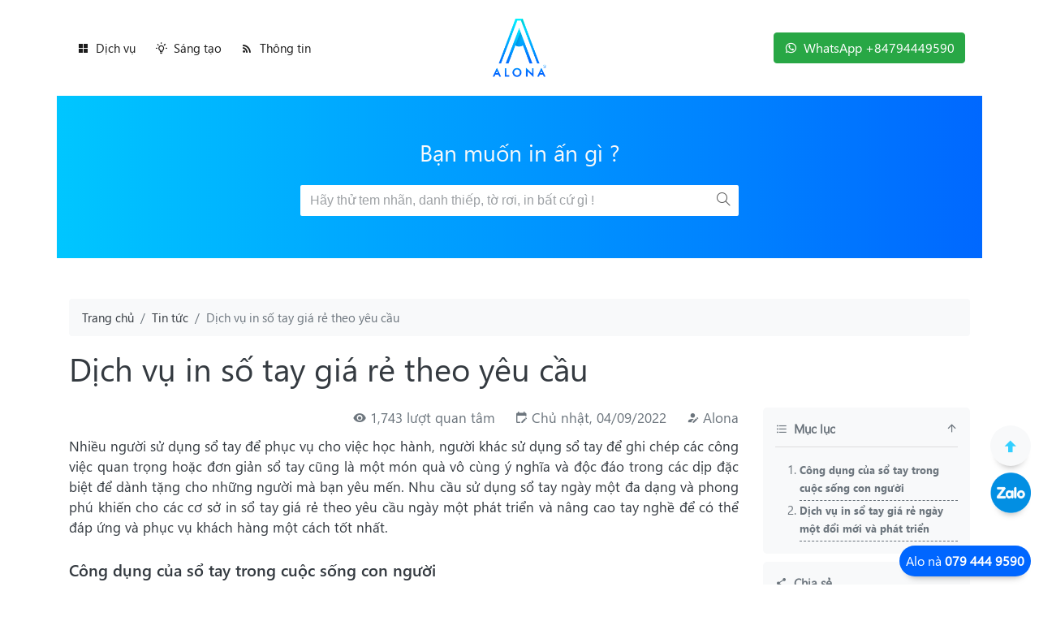

--- FILE ---
content_type: text/html; charset=UTF-8
request_url: https://alona.vn/dich-vu-in-so-tay-gia-re-theo-yeu-cau/
body_size: 11232
content:
<!DOCTYPE html>
<html lang="vi">
<head>
	<meta charset="utf-8" />	
	<meta name="viewport" content="width=device-width, initial-scale=1, shrink-to-fit=no">
	<meta http-equiv="X-UA-Compatible" content="IE=edge" />	
	<meta name="description" content="để đáp ứng nhu cầu sử dụng sổ tay ngày một đa dạng và phong phú của con người các sản phẩm số tay cũng dần được cải tiến trong cả chất lượng lẫn hình thức sản phẩm">
	<!--<meta name="keywords" content="in sổ tay giá rẻ,dịch vụ in sổ tay theo yêu cầu,in sổ tay giá rẻ theo yêu cầu,in sổ tay">-->
	<meta property="og:locale" content="vi_VN">
	<meta property="og:type" content="article">
	<meta property="og:title" content="Dịch vụ in số tay giá rẻ theo yêu cầu ">
	<meta property="og:description" content="để đáp ứng nhu cầu sử dụng sổ tay ngày một đa dạng và phong phú của con người các sản phẩm số tay cũng dần được cải tiến trong cả chất lượng lẫn hình thức sản phẩm">	
	<meta property="og:url" content="https://alona.vn/dich-vu-in-so-tay-gia-re-theo-yeu-cau">
	<meta property="og:site_name" content="Alona - Vũ trụ in ấn Online">
	<meta property="og:image" content="https://alona.vn/theme/images/news/mẫu_sổ_tay_đẹp-39.jpg">
	<meta property="og:image:width" content="1182">
	<meta property="og:image:height" content="1182">
		
	<title>Dịch vụ in số tay giá rẻ theo yêu cầu </title>
	<link rel="shortcut icon" type="image/jpg" href="https://alona.vn/theme/images/site-icon.png"/>
	<link rel="canonical" href="https://alona.vn/dich-vu-in-so-tay-gia-re-theo-yeu-cau/"/>
	<!-- Icons css -->
<link href="https://alona.vn/theme/libs/@mdi/font/css/materialdesignicons.min.css" rel="stylesheet" type="text/css" />
<link href="https://alona.vn/theme/libs/dripicons/webfont/webfont.css" rel="stylesheet" type="text/css" />
<link href="https://alona.vn/theme/libs/simple-line-icons/css/simple-line-icons.css" rel="stylesheet" type="text/css" />
<link href="https://alona.vn/theme/libs/fontawesome/css/fontawesome.min.css" rel="stylesheet" type="text/css" />

<link href="https://alona.vn/theme/libs/bootstrap/css/bootstrap.min.css" rel="stylesheet" type="text/css" />
<link href="https://alona.vn/theme/libs/animate-css-master/css/animate.min.css" rel="stylesheet" type="text/css" />
<link href="https://alona.vn/theme/libs/mohithg-switchery/switchery.min.css" rel="stylesheet">
<link href="https://alona.vn/theme/libs/OwlCarousel2/css/owl.carousel.min.css" rel="stylesheet" type="text/css" />
<link href="https://alona.vn/theme/libs/jquery-toast-plugin/jquery.toast.min.css" rel="stylesheet" />
<link href="https://alona.vn/theme/libs/jquery-typeahead/jquery.typeahead.min.css" rel="stylesheet" />
<link href="https://alona.vn/theme/libs/bootstrap-select/css/bootstrap-select.min.css" rel="stylesheet" />
<link href="https://alona.vn/theme/libs/bootstrap-datepicker/css/bootstrap-datepicker.min.css" rel="stylesheet" />
<link href="https://alona.vn/theme/libs/flag-icons-main/css/flag-icons.min.css" rel="stylesheet" />
<!-- dflip plugin -->
<link href="https://alona.vn/theme/libs/dflip/css/dflip.min.css" rel="stylesheet" />
<link href="https://alona.vn/theme/libs/dflip/css/themify-icons.min.css" rel="stylesheet" />

<link href="https://alona.vn/theme/css/frontend.css" rel="stylesheet" type="text/css" />

<script type="text/javascript" src="https://alona.vn/theme/libs/jquery/jquery.min.js"></script>
<script type="text/javascript" src="https://alona.vn/theme/libs/bootstrap/js/bootstrap.bundle.min.js"></script>
<script type="text/javascript" src="https://alona.vn/theme/libs/mohithg-switchery/switchery.min.js"></script>
<script type="text/javascript" src="https://alona.vn/theme/libs/animate-css-master/js/animate-extend.js"></script>		
<script type="text/javascript" src="https://alona.vn/theme/libs/OwlCarousel2/js/owl.carousel.min.js"></script>
<script type="text/javascript" src="https://alona.vn/theme/libs/OwlCarousel2/js/owlcarousel2-filter.js"></script>
<script type="text/javascript" src="https://alona.vn/theme/libs/jquery-slimscroll/jquery.slimscroll.min.js"></script>
<script type="text/javascript" src="https://alona.vn/theme/libs/jquery-mask-plugin/jquery.mask.min.js"></script>
<script type="text/javascript" src="https://alona.vn/theme/libs/jquery-toast-plugin/jquery.toast.min.js"></script>
<script type="text/javascript" src="https://alona.vn/theme/js/jquery.toastr.js"></script>
<script type="text/javascript" src="https://alona.vn/theme/libs/parsleyjs/parsley.min.js"></script>
<script type="text/javascript" src="https://alona.vn/theme/libs/bootstrap-input-spinner-master/js/bootstrap-input-spinner.js"></script>	
<script type="text/javascript" src="https://alona.vn/theme/libs/sha1/sha1.js"></script>
<script type="text/javascript" src="https://alona.vn/theme/libs/select2/js/select2.min.js"></script>
<script type="text/javascript" src="https://alona.vn/theme/libs/bootstrap-datepicker/js/bootstrap-datepicker.min.js"></script>
<script type="text/javascript" src="https://alona.vn/theme/libs/bootstrap-datepicker/locales/bootstrap-datepicker.vi.min.js"></script>
<script type="text/javascript" src="https://alona.vn/theme/libs/bootstrap-select/js/bootstrap-select.min.js"></script>
<script type="text/javascript" src="https://alona.vn/theme/libs/bootstrap-tagsinput/bootstrap-tagsinput.js"></script>
<script type="text/javascript" src="https://alona.vn/theme/libs/bootstrap-timepicker/js/bootstrap-timepicker.min.js"></script>
<script type="text/javascript" src="https://alona.vn/theme/libs/bootstrap-datetimepicker/js/bootstrap-datetimepicker.min.js"></script>
<script type="text/javascript" src="https://alona.vn/theme/libs/bootstrap-datetimepicker/js/locales/bootstrap-datetimepicker.vi.js"></script>
<script type="text/javascript" src="https://alona.vn/theme/libs/datatables.net/js/jquery.dataTables.min.js"></script>
<script type="text/javascript" src="https://alona.vn/theme/libs/datatables.net-bs4/js/dataTables.bootstrap4.min.js"></script>
<script type="text/javascript" src="https://alona.vn/theme/libs/datatables.net-responsive/js/dataTables.responsive.min.js"></script>	
<script type="text/javascript" src="https://alona.vn/theme/libs/datatables.net-responsive-bs4/js/responsive.bootstrap4.min.js"></script>
<script type="text/javascript" src="https://alona.vn/theme/libs/datatables.net-fixedheader/js/dataTables.fixedHeader.min.js"></script>
<script type="text/javascript" src="https://alona.vn/theme/libs/datatables.net-fixedheader/js/fixedHeader.bootstrap4.min.js"></script>
<script type="text/javascript" src="https://alona.vn/theme/libs/jquery-typeahead/jquery.typeahead.min.js"></script>

<!-- dflip jquery plugin -->
<script type="text/javascript" src="https://alona.vn/theme/libs/dflip/js/dflip.min.js"></script>

<script type="text/javascript" src="https://alona.vn/theme/js/common.js"></script>	<!-- Google Tag Manager -->
<script>(function(w,d,s,l,i){w[l]=w[l]||[];w[l].push({'gtm.start':
new Date().getTime(),event:'gtm.js'});var f=d.getElementsByTagName(s)[0],
j=d.createElement(s),dl=l!='dataLayer'?'&l='+l:'';j.async=true;j.src=
'https://www.googletagmanager.com/gtm.js?id='+i+dl;f.parentNode.insertBefore(j,f);
})(window,document,'script','dataLayer','GTM-WMQDTD3Z');</script>
<!-- End Google Tag Manager -->
<!-- Global site tag (gtag.js) - Google Analytics -->
<script async src="https://www.googletagmanager.com/gtag/js?id=UA-87028700-1"></script>
<script>
	window.dataLayer = window.dataLayer || [];
	function gtag(){dataLayer.push(arguments);}
	gtag('js', new Date());
	gtag('config', 'UA-87028700-1');
</script>
<meta name="google-site-verification" content="3ofXaF7K5Mt_uKdQHYp4UFM9otui7aISfOtASuVVMrI" />
<meta name="facebook-domain-verification" content="iiwr6bybif52dqsa7oqkmi03ghdsl7" />
<meta name="google-site-verification" content="UgKLfPD9vuXN31t8CfQypeLdguw3y5wuzXBINLwPQkI" />

<!-- Google tag (gtag.js) -->
<script async src="https://www.googletagmanager.com/gtag/js?id=AW-772999547">
</script>
<script>
  window.dataLayer = window.dataLayer || [];
  function gtag(){dataLayer.push(arguments);}
  gtag('js', new Date());

  gtag('config', 'AW-772999547');
</script>
<!-- Google Tag Manager -->
<script>(function(w,d,s,l,i){w[l]=w[l]||[];w[l].push({'gtm.start':
new Date().getTime(),event:'gtm.js'});var f=d.getElementsByTagName(s)[0],
j=d.createElement(s),dl=l!='dataLayer'?'&l='+l:'';j.async=true;j.src=
'https://www.googletagmanager.com/gtm.js?id='+i+dl;f.parentNode.insertBefore(j,f);
})(window,document,'script','dataLayer','GTM-WJDMPL4T');</script>
<!-- End Google Tag Manager -->	<script type="application/ld+json">
	{
	  "@context": "https://schema.org",
	  "@type": "BlogPosting",
	  "mainEntityOfPage": {
		"@type": "WebPage",
		"@id": "https://alona.vn/dich-vu-in-so-tay-gia-re-theo-yeu-cau/"
	  },
	  "headline": "Dịch vụ in số tay giá rẻ theo yêu cầu ",
	  "description": "để đáp ứng nhu cầu sử dụng sổ tay ngày một đa dạng và phong phú của con người các sản phẩm số tay cũng dần được cải tiến trong cả chất lượng lẫn hình thức sản phẩm",
	  "image": "https://alona.vn/theme/images/news/mẫu_sổ_tay_đẹp-39.jpg",  
	  "author": {
		"@type": "Organization",
		"name": "Vũ trụ in ấn Online Alona",
		"url": "https://alona.vn/"
	  },  
	  "publisher": {
		"@type": "Organization",
		"name": "Vũ trụ in ấn Online Alona",
		"logo": {
		  "@type": "ImageObject",
		  "url": "https://alona.vn/theme/images/logo.png"
		}
	  },
	  "datePublished": ""
	}
	</script>
	<script type="application/ld+json">
	{
	  "@context": "https://schema.org/", 
	  "@type": "BreadcrumbList", 
	  "itemListElement": [{
		"@type": "ListItem", 
		"position": 1, 
		"name": "Trang Chủ",
		"item": "https://alona.vn/"  
	  },{
		"@type": "ListItem", 
		"position": 2, 
		"name": "Tin tức",
		"item": "https://alona.vn/blog/tin-tuc/"  
	  }]
	}
	</script>
	<script type="application/ld+json">{
		"@context": "https://schema.org/",
		"@type": "organization",
		"@id": "#organization",
		"logo": {
			"@type": "ImageObject",
			"url": "https://alona.vn/theme/images/logo.png"
		},
		"url": "https://alona.vn",
		"name": "Alona - Vũ Trụ In Ấn Online",
		"description": "Alona-Vũ trụ in ấn Online. Alona là nền tảng in ấn trực tuyến, báo giá tự động minh bạch, giao hàng toàn quốc. Dịch vụ in ấn chất lượng, Uy Tín theo yêu cầu tại Xưởng. Hoạt động trong lĩnh vực In ấn Online và Thiết kế sáng tạo"
	}</script>
</head>
<body>
	<div id="toppage" class="container-fluid">
		<nav id="topnav" class="navbar navbar-expand-lg navbar-light bg-white">
    <div class="container">
        <!--  Show this only on mobile to medium screens  -->
        <a class="navbar-brand d-lg-none" href="https://alona.vn/">
            <img class="logo" src="https://alona.vn/theme/images/logo.png" />
            <img class="logo-text" src="https://alona.vn/theme/images/logo-text.png" />
        </a>
        <button class="navbar-toggler border-0" type="button" data-toggle="collapse" data-target="#nav_item"
            aria-controls="nav_item" aria-expanded="false" aria-label="Toggle navigation">
            <span class="navbar-toggler-icon"></span>
        </button>

        <div id="nav_item" class="collapse navbar-collapse row align-items-center">
			<div class="col-lg-4">
				<ul class="navbar-nav justify-content-start align-items-lg-center align-items-start">
					<li class="nav-item dropdown">
										<a class="nav-link" href="javascript:void(0);/" role="button" data-toggle="dropdown"><i class="mdi mdi-view-grid mr-2"></i>Dịch vụ</a><div class="dropdown-menu dropdown-large"><div class="row no-gutters"><div class="col-lg-3 col-6 no-gutters"><a class="dropdown-item" href="https://alona.vn/dich-vu/bao-bi/">Bao bì</a><a class="dropdown-item" href="https://alona.vn/dich-vu/thiet-ke-in-an-bao-li-xi/">Bao lì xì</a><a class="dropdown-item" href="https://alona.vn/dich-vu/bang-gia-in-bao-thu/">Bao thư</a><a class="dropdown-item" href="https://alona.vn/dich-vu/bang-ten/">Bảng tên</a><a class="dropdown-item" href="https://alona.vn/dich-vu/bang-gia-in-bia-dung-ho-so-folder/">Bìa hồ sơ</a><a class="dropdown-item" href="https://alona.vn/dich-vu/bang-gia-in-bieu-mau-carbonless/">Biểu mẫu</a><a class="dropdown-item" href="https://alona.vn/dich-vu/bang-gia-in-cam-nang-catalogue/">Catalogue</a><a class="dropdown-item" href="https://alona.vn/dich-vu/bang-gia-in-danh-thiep-name-card/">Danh thiếp</a></div><div class="col-lg-3 col-6 no-gutters"><a class="dropdown-item" href="https://alona.vn/dich-vu/f-b/">F&B</a><a class="dropdown-item" href="https://alona.vn/dich-vu/giay-ghi-chu/">Ghi chú</a><a class="dropdown-item" href="https://alona.vn/dich-vu/giay-khen/">Giấy khen</a><a class="dropdown-item" href="https://alona.vn/dich-vu/thiet-ke-in-an-giay-tieu-de/">Giấy tiêu đề</a><a class="dropdown-item" href="https://alona.vn/dich-vu/hop-carton/">Hộp carton</a><a class="dropdown-item" href="https://alona.vn/dich-vu/hop-cung/">Hộp cứng</a><a class="dropdown-item" href="https://alona.vn/dich-vu/thiet-ke-in-an-hop-giay/">Hộp giấy</a><a class="dropdown-item" href="https://alona.vn/dich-vu/thiet-ke-in-an-lich-tet/">Lịch tết</a></div><div class="col-lg-3 col-6 no-gutters"><a class="dropdown-item" href="https://alona.vn/dich-vu/phieu-cac-loai/">Phiếu</a><a class="dropdown-item" href="https://alona.vn/dich-vu/poster/">Poster</a><a class="dropdown-item" href="https://alona.vn/dich-vu/thiet-ke-in-an-profile/">Profile</a><a class="dropdown-item" href="https://alona.vn/dich-vu/qua-tang/">Quà tặng</a><a class="dropdown-item" href="https://alona.vn/dich-vu/quang-cao/">Quảng cáo</a><a class="dropdown-item" href="https://alona.vn/dich-vu/thiet-ke-in-an-sach/">Sách</a><a class="dropdown-item" href="https://alona.vn/dich-vu/thiet-ke-in-an-so-tay/">Sổ tay</a><a class="dropdown-item" href="https://alona.vn/dich-vu/tag-mac-san-pham/">Tag mác</a></div><div class="col-lg-3 col-6 no-gutters"><a class="dropdown-item" href="https://alona.vn/dich-vu/in-tem-nhan-decal/">Tem nhãn</a><a class="dropdown-item" href="https://alona.vn/dich-vu/the-nhua-plastic-card/">Thẻ nhựa</a><a class="dropdown-item" href="https://alona.vn/dich-vu/thiep-moi/">Thiệp mời</a><a class="dropdown-item" href="https://alona.vn/dich-vu/thiep-cuoi/">Thiệp cưới</a><a class="dropdown-item" href="https://alona.vn/dich-vu/bang-gia-in-to-roi-to-gap/">Tờ rơi</a><a class="dropdown-item" href="https://alona.vn/dich-vu/bang-gia-in-tui-giay-paper-bags/">Túi giấy</a><a class="dropdown-item" href="https://alona.vn/dich-vu/tui-pp-det/">Túi dệt</a><a class="dropdown-item" href="https://alona.vn/dich-vu/tui-vai/">Túi vải</a></div></div></div></li><li class="nav-item dropdown">
										<a class="nav-link" href="javascript:void(0);/" role="button" data-toggle="dropdown"><i class="mdi mdi-lightbulb-on-outline mr-2"></i>Sáng tạo</a><div class="dropdown-menu"><a class="dropdown-item" rel="dofollow" href="https://alona.vn/sang-tao-bao-bi-san-pham/">Bao bì sản phẩm</a><a class="dropdown-item" rel="dofollow" href="https://alona.vn/sang-tao-nhan-dien-thuong-hieu/">Nhận diện thương hiệu</a><a class="dropdown-item" href="https://alona.vn/sang-tao-bieu-tuong-thuong-hieu/">Biểu tượng thương hiệu</a></div></li><li class="nav-item dropdown">
										<a class="nav-link" href="javascript:void(0);/" role="button" data-toggle="dropdown"><i class="mdi mdi-rss mr-2"></i>Thông tin</a><div class="dropdown-menu"><a class="dropdown-item" rel="dofollow" href="https://alona.vn/blog/du-an/">Dự án</a><a class="dropdown-item" href="https://alona.vn/blog/tin-tuc/">Tin tức</a><a class="dropdown-item" rel="nofollow" href="https://alona.vn/lien-he/">Liên hệ</a><a class="dropdown-item" href="https://alona.vn/san-pham/">Thư viện</a><a class="dropdown-item" rel="nofollow" href="https://alona.vn/gioi-thieu/">Giới thiệu</a><a class="dropdown-item" rel="dofollow" href="https://alona.vn/blog/kham-pha/">Khám phá</a><a class="dropdown-item" rel="nofollow" href="https://alona.vn/ung-dung/">Ứng dụng</a></div></li>					
				</ul>	
			</div>
			<div class="col-lg-4">
				<!--   Show this only lg screens and up   -->
				<a class="navbar-brand mr-0 d-none d-lg-flex justify-content-center" href="https://alona.vn/">
					<img class="logo" src="https://alona.vn/theme/images/logo.png" />
					<img class="logo-text" src="https://alona.vn/theme/images/logo-text.png" />
				</a>
			</div>
			<div class="col-lg-4">
				<ul class="navbar-nav justify-content-end align-items-center">					
					<li class="nav-item d-none d-md-block d-lg-block">					
						<a class="btn btn-block btn-success w-md"><i class="mdi mdi-whatsapp mr-2"></i>WhatsApp +84794449590</a>                    
					</li>
					<!--
					<li class="nav-item d-none d-md-block d-lg-block customer-account">
						<button type="button" class="btn btn-block btn-purple w-md signin"><i class="mdi mdi-account mr-2"></i>Đăng nhập</button>					</li>-->
				</ul>
			</div>
        </div>
    </div>
</nav>		
		<div id="container" class="container">
			<section class="search">
	<div id="search-bar" class="row justify-content-md-center align-items-center">
		<div class="col-md-6 col-sm text-center">					
			<p class="h3 text-light">Bạn muốn in ấn gì ?</p>
			<div class="typeahead__container mt-4">
				<div class="typeahead__field">
					<div class="typeahead__query">
						<input class="js-typeahead-product form-control bg-white border-0" placeholder="Hãy thử tem nhãn, danh thiếp, tờ rơi, in bất cứ gì !" autocomplete="off">						
					</div>
					<div class="typeahead__button">
						<button type="button" class="form-control bg-white border-0">
							<i class="icon-magnifier"></i>
						</button>
					</div>	
				</div>
			</div>
		</div>				
	</div>
</section>

<script>
	$.typeahead({
		input: '.js-typeahead-product',
		minLength: 1,
		order: "asc",
		delay: 500,
		hint: true,
		dynamic: true,
		filter: false,		
		emptyTemplate: 'Không tìm thấy kết quả cho "{{query}}"',
		source: {
			products: {
				display: ["prod_name", "cat_name"],
				href: "https://alona.vn/dich-vu/{{cat_slug}}/{{prod_slug}}/",
				template: "{{prod_name}} <small style='color:#999;'>{{cat_name}}</small>",				
				ajax: function (query) {
					return {
						type: "POST",
						url: "https://alona.vn/product/async_search_products",
						data: {keyword: "{{query}}"}	
					}
				}
			}
		}		
	});
</script>			
			<section class="product-description">
	<nav aria-label="breadcrumb">
		<ol class="breadcrumb bg-light">
			<li class="breadcrumb-item"><a href="https://alona.vn/">Trang chủ</a></li>
			<li class="breadcrumb-item"><a href="https://alona.vn/blog/tin-tuc">Tin tức</a></li>
			<li class="breadcrumb-item active" aria-current="page">Dịch vụ in số tay giá rẻ theo yêu cầu </li>
		</ol>
	</nav>
	<div class="pb-3">
		<h1>Dịch vụ in số tay giá rẻ theo yêu cầu </h1>		
	</div>
	<div class="row">				
		<div id="product-desc-content" class="col-lg-9 col-md-9 col-sm order-2 order-md-1 order-sm-1">
			<span class="d-block text-muted text-right">
				<i class="mdi mdi-eye mr-1"></i>1,743 lượt quan tâm<i class="mdi mdi-calendar-edit ml-4 mr-1"></i>Chủ nhật, 04/09/2022<i class="mdi mdi-account-edit ml-4 mr-1"></i><a href="https://alona.vn/author/">Alona</a>
			</span>			
			<p style="text-align: justify;">Nhiều người sử dụng sổ tay để phục vụ cho việc học hành, người khác sử dụng sổ tay để ghi chép các công việc quan trọng hoặc đơn giản sổ tay cũng là một món quà vô cùng ý nghĩa và độc đáo trong các dịp đặc biệt để dành tặng cho những người mà bạn yêu mến. Nhu cầu sử dụng sổ tay ngày một đa dạng và phong phú khiến cho các cơ sở <a href="https://alona.vn/dich-vu-in-so-tay-lo-xo-tai-ho-chi-minh/" target="_blank" rel="noopener noreferrer">in sổ tay giá rẻ</a> theo yêu cầu ngày một phát triển và nâng cao tay nghề để có thể đáp ứng và phục vụ khách hàng một cách tốt nhất.</p><h2 style="text-align: justify;"><span style="font-size: 16px;"><strong>Công dụng của sổ tay trong cuộc sống con người</strong></span></h2><p style="text-align: justify;">Vì có tính ứng dụng cao nên sổ tay đã trở thành một vật dụng vô cùng quen thuộc trong cuộc sống con người. Đối với các hoạt động sinh hoạt và làm việc hàng ngày sổ tay chắc chắn là một vật dụng bất ly thân của rất nhiều người. Các cô cậu học trò sử dụng sổ tay cho để ghi chép các công thức toán học, những câu văn câu thơ hay, những sự kiện lịch sử quan trọng và các các cụm từ tiếng anh cần ghi nhớ từ đó giúp cho việc học tập được trở nên dễ dàng và hiệu quả hơn. Người lớn sử dụng số tay trong công việc để ghi chép các lịch trình, các sự kiện quan trọng trong quá trình làm việc. Đặc biệt là trong các buổi họp và các buổi nói chuyện, sử dụng sổ tay ghi chép những kiến thức quan trọng được chia sẻ từ những người giỏi và giàu kinh nghiệm chắc chắn sẽ là một sự lựa chọn hợp lý cho quá trình thu nhận kiến thức của mỗi người.</p><p style="text-align: justify;"><img src="https://alona.vn/theme/images/media/mẫu_sổ_tay_lò_xo_đẹp_20.jpg" style="width: 100%;"><br></p><h2 style="text-align: justify;"><span style="font-size: 16px;"><strong>Dịch vụ in sổ tay giá rẻ ngày một đổi mới và phát triển</strong></span></h2><p style="text-align: justify;">Ngày nay, vì để đáp ứng nhu cầu sử dụng sổ tay ngày một đa dạng và phong phú của con người các sản phẩm số tay cũng dần được cải tiến trong cả chất lượng lẫn hình thức sản phẩm. Với công nghệ in cao cấp chuyên nghiệp cùng các trang thiết bị máy móc hiện đại, các sản phẩm sổ tay ngày nay đều có hình thức mẫu mã kích thước vô cùng đẹp mắt và đặc sắc. Nhiều sản phẩm còn có các tính năng hỗ trợ hiện đại vô cùng tiện lợi khiến cho việc sử dụng và tiêu dùng trở nên dễ dàng và thú vị hơn. Hơn nữa, dịch vụ in sổ tay giá rẻ ngày nay còn có thể đáp ứng các nhu cầu đặt in số lượng lớn cùng với các thiết kế riêng biệt làm quà tặng phục vụ cho mục đích quảng bá sản phẩm và thương hiệu của đa số các công ty và doanh nghiệp trên thị trường.</p><p style="text-align: justify;">Nếu có nhu cầu In sổ tay giá rẻ hay liện hệ ngay với Alona để được tư vấn và hỗ trợ sớm nhất.</p><p style="text-align: justify;"><b>Alona - Vũ trụ in ấn Online</b></p>			<div class="author-desc">
				<img class="author-icon" src="https://alona.vn/theme/images/users/admin.png" />
				<blockquote class="blockquote">
					<p class="mb-0 position-relative"><q></q></p>
					<footer class="blockquote-footer"><a href="https://alona.vn/author/">Alona</a></footer>
				</blockquote>
				<div class="author-social">					
					<ul>						
												
					</ul>
				</div>
			</div>
		</div>
		<div class="col-lg-3 col-md-3 col-sm pb-3 order-1 order-md-2 order-sm-2">				
			<div class="sticky">
				<div id="product-desc-toc">						
				</div>
				<div class="share-box">
					<p><i class="mdi mdi-share-variant mr-2"></i><b>Chia sẻ</b></p>
					<ul>						
						<li><a rel="nofollow" href="https://www.facebook.com/sharer/sharer.php?u=https%3A%2F%2Falona.vn%2Fdich-vu-in-so-tay-gia-re-theo-yeu-cau" target="_blank"><i class="mdi mdi-facebook"></i></a></li>
						<li><a rel="nofollow" href="https://twitter.com/intent/tweet?text=D%E1%BB%8Bch+v%E1%BB%A5+in+s%E1%BB%91+tay+gi%C3%A1+r%E1%BA%BB+theo+y%C3%AAu+c%E1%BA%A7u%C2%A0+-+Alona.+https%3A%2F%2Falona.vn%2Fdich-vu-in-so-tay-gia-re-theo-yeu-cau" target="_blank"><i class="mdi mdi-twitter"></i></a></li>
						<li><a rel="nofollow" href="https://www.linkedin.com/shareArticle?mini=true&url=https%3A%2F%2Falona.vn%2Fdich-vu-in-so-tay-gia-re-theo-yeu-cau&title=D%E1%BB%8Bch+v%E1%BB%A5+in+s%E1%BB%91+tay+gi%C3%A1+r%E1%BA%BB+theo+y%C3%AAu+c%E1%BA%A7u%C2%A0+-+Alona" target="_blank"><i class="mdi mdi-linkedin"></i></a></li>
						<li><a rel="nofollow" href="https://pinterest.com/pin/find/?url=https%3A%2F%2Falona.vn%2Fdich-vu-in-so-tay-gia-re-theo-yeu-cau" target="_blank"><i class="mdi mdi-pinterest"></i></a></li>
					</ul>
				</div>
				<div class="tag-box">
					<p><i class="mdi mdi-tag mr-2"></i><b>Thẻ</b></p>
					<ul>
						<li><a rel="noindex nofollow" href="https://alona.vn/blog/in sổ tay giá rẻ/">in sổ tay giá rẻ</a></li><li><a rel="noindex nofollow" href="https://alona.vn/blog/dịch vụ in sổ tay theo yêu cầu/">dịch vụ in sổ tay theo yêu cầu</a></li><li><a rel="noindex nofollow" href="https://alona.vn/blog/in sổ tay giá rẻ theo yêu cầu/">in sổ tay giá rẻ theo yêu cầu</a></li><li><a rel="noindex nofollow" href="https://alona.vn/blog/in sổ tay/">in sổ tay</a></li>						
					</ul>
				</div>
			</div>
		</div>				
	</div>			
</section>			
			<section class="related-product">		
	<h3 class="section-title"><span>Sản phẩm gợi ý</span></h3>
	<div id="related_product" class="mt-5 categories-slider owl-carousel">
		<div class="featured__item">
						<div class="featured__item__pic set-bg" data-setbg="https://alona.vn/theme/images/gallery/mẫu_sổ_tay_đẹp-25_1.jpg">								
							<ul class="featured__item__pic__hover">
								<li><a ref="noindex nofollow" href="https://alona.vn/san-pham/so-tay-nhan-vien/"><i class="mdi mdi-eye-outline"></i></a></li>
								<li><a href="https://alona.vn/dich-vu/thiet-ke-in-an-so-tay/so-tay-lo-xo/"><i class="mdi mdi-cart-outline"></i></a></li>
							</ul>								
						</div>
						<div class="gallery-item-title">
							<a ref="noindex nofollow" class="h6" href="https://alona.vn/san-pham/so-tay-nhan-vien/">Sổ tay nhân viên</a>
						</div>	
					</div><div class="featured__item">
						<div class="featured__item__pic set-bg" data-setbg="https://alona.vn/theme/images/gallery/mẫu_sổ_tay_lò_xo_đẹp_20.jpg">								
							<ul class="featured__item__pic__hover">
								<li><a ref="noindex nofollow" href="https://alona.vn/san-pham/mau-so-tay-lo-xo-ca-nhan/"><i class="mdi mdi-eye-outline"></i></a></li>
								<li><a href="https://alona.vn/dich-vu/thiet-ke-in-an-so-tay/so-tay-lo-xo/"><i class="mdi mdi-cart-outline"></i></a></li>
							</ul>								
						</div>
						<div class="gallery-item-title">
							<a ref="noindex nofollow" class="h6" href="https://alona.vn/san-pham/mau-so-tay-lo-xo-ca-nhan/">Mẫu Sổ tay lò xo cá nhân</a>
						</div>	
					</div><div class="featured__item">
						<div class="featured__item__pic set-bg" data-setbg="https://alona.vn/theme/images/gallery/mẫu_sổ_tay_đẹp-39.jpg">								
							<ul class="featured__item__pic__hover">
								<li><a ref="noindex nofollow" href="https://alona.vn/san-pham/so-tay-lo-xo-a6/"><i class="mdi mdi-eye-outline"></i></a></li>
								<li><a href="https://alona.vn/dich-vu/thiet-ke-in-an-so-tay/so-tay-lo-xo/"><i class="mdi mdi-cart-outline"></i></a></li>
							</ul>								
						</div>
						<div class="gallery-item-title">
							<a ref="noindex nofollow" class="h6" href="https://alona.vn/san-pham/so-tay-lo-xo-a6/">Sổ tay lò xo A6</a>
						</div>	
					</div><div class="featured__item">
						<div class="featured__item__pic set-bg" data-setbg="https://alona.vn/theme/images/gallery/mẫu_sổ_tay_lò_xo_đẹp_34.jpg">								
							<ul class="featured__item__pic__hover">
								<li><a ref="noindex nofollow" href="https://alona.vn/san-pham/mau-so-tay-lo-xo-dep/"><i class="mdi mdi-eye-outline"></i></a></li>
								<li><a href="https://alona.vn/dich-vu/thiet-ke-in-an-so-tay/so-tay-lo-xo/"><i class="mdi mdi-cart-outline"></i></a></li>
							</ul>								
						</div>
						<div class="gallery-item-title">
							<a ref="noindex nofollow" class="h6" href="https://alona.vn/san-pham/mau-so-tay-lo-xo-dep/">Mẫu sổ tay lò xo đẹp</a>
						</div>	
					</div><div class="featured__item">
						<div class="featured__item__pic set-bg" data-setbg="https://alona.vn/theme/images/gallery/mẫu_sổ_tay_lò_xo_đẹp_38.jpg">								
							<ul class="featured__item__pic__hover">
								<li><a ref="noindex nofollow" href="https://alona.vn/san-pham/mau-so-tay-in-logo/"><i class="mdi mdi-eye-outline"></i></a></li>
								<li><a href="https://alona.vn/dich-vu/thiet-ke-in-an-so-tay/so-tay-lo-xo/"><i class="mdi mdi-cart-outline"></i></a></li>
							</ul>								
						</div>
						<div class="gallery-item-title">
							<a ref="noindex nofollow" class="h6" href="https://alona.vn/san-pham/mau-so-tay-in-logo/">Mẫu số tay in logo </a>
						</div>	
					</div><div class="featured__item">
						<div class="featured__item__pic set-bg" data-setbg="https://alona.vn/theme/images/gallery/mẫu_sổ_tay_đẹp-15.jpg">								
							<ul class="featured__item__pic__hover">
								<li><a ref="noindex nofollow" href="https://alona.vn/san-pham/thiet-ke-so-tay-lo-xo/"><i class="mdi mdi-eye-outline"></i></a></li>
								<li><a href="https://alona.vn/dich-vu/thiet-ke-in-an-so-tay/so-tay-lo-xo/"><i class="mdi mdi-cart-outline"></i></a></li>
							</ul>								
						</div>
						<div class="gallery-item-title">
							<a ref="noindex nofollow" class="h6" href="https://alona.vn/san-pham/thiet-ke-so-tay-lo-xo/">Thiết kế Sổ tay lò xo</a>
						</div>	
					</div>	</div>	
</section>

<script>
	$("#related_product").owlCarousel({
        loop: false,
        margin: 20,
        items: 4,
        dots: false,
        nav: true,
        navText: ["<i class='mdi mdi-chevron-left'></i>", "<i class='mdi mdi-chevron-right'></i>"],
        animateOut: 'fadeOutLeft',
        animateIn: 'fadeInRight',
        smartSpeed: 1200,
        autoHeight: false,
        autoplay: true,		
        responsive: {
            0: {
                items: 1
            },
            480: {
                items: 2
            },
            768: {
                items: 3
            },
            992: {
                items: 4
            }
        }
    });		
</script>
			
			<section class="related-new">		
	<h3 class="section-title"><span>Bài viết liên quan</span></h3>
	<div id="related_news" class="mt-5 categories-slider owl-carousel">
		<div class="blog-item">
					<div class="blog-item-wrap">
						<div class="blog-item-featured-image">
							<a href="https://alona.vn/mot-so-mau-so-tay-doanh-nghiep-dep/"><img src="https://alona.vn/theme/images/news/mẫu_sổ_tay_đẹp-04.jpg?t=1769890196"></a>
						</div>									
						<div class="blog-item-title">
							<a class="h5" href="https://alona.vn/mot-so-mau-so-tay-doanh-nghiep-dep/">Một số mẫu sổ tay doanh nghiệp đẹp</a>
						</div>									
						<div class="blog-item-view-details">
							<a href="https://alona.vn/mot-so-mau-so-tay-doanh-nghiep-dep/" class="btn btn-outline-primary"><small><b>Xem chi tiết <i class="mdi mdi-chevron-right"></i></b></small></a>
						</div>
					</div>
				</div><div class="blog-item">
					<div class="blog-item-wrap">
						<div class="blog-item-featured-image">
							<a href="https://alona.vn/nhu-cau-dat-in-so-tay-cua-cac-doanh-nghiep-hien-nay-nhu-the-nao/"><img src="https://alona.vn/theme/images/news/mẫu_sổ_tay_đẹp-05.jpg?t=487662840"></a>
						</div>									
						<div class="blog-item-title">
							<a class="h5" href="https://alona.vn/nhu-cau-dat-in-so-tay-cua-cac-doanh-nghiep-hien-nay-nhu-the-nao/">Nhu cầu đặt in sổ tay của các doanh nghiệp hiện nay như thế nào?</a>
						</div>									
						<div class="blog-item-view-details">
							<a href="https://alona.vn/nhu-cau-dat-in-so-tay-cua-cac-doanh-nghiep-hien-nay-nhu-the-nao/" class="btn btn-outline-primary"><small><b>Xem chi tiết <i class="mdi mdi-chevron-right"></i></b></small></a>
						</div>
					</div>
				</div><div class="blog-item">
					<div class="blog-item-wrap">
						<div class="blog-item-featured-image">
							<a href="https://alona.vn/4-nguyen-tac-de-in-so-tay-lo-xo-chat-luong-va-chuyen-nghiep/"><img src="https://alona.vn/theme/images/news/mẫu_sổ_tay_đẹp-25.jpg?t=199694796"></a>
						</div>									
						<div class="blog-item-title">
							<a class="h5" href="https://alona.vn/4-nguyen-tac-de-in-so-tay-lo-xo-chat-luong-va-chuyen-nghiep/">4 nguyên tắc để in sổ tay lò xo chất lượng và chuyên nghiệp</a>
						</div>									
						<div class="blog-item-view-details">
							<a href="https://alona.vn/4-nguyen-tac-de-in-so-tay-lo-xo-chat-luong-va-chuyen-nghiep/" class="btn btn-outline-primary"><small><b>Xem chi tiết <i class="mdi mdi-chevron-right"></i></b></small></a>
						</div>
					</div>
				</div>	</div>	
</section>

<script>
	$("#related_news").owlCarousel({
        loop: true,
        margin: 20,
        items: 4,
        dots: false,
        nav: true,
        navText: ["<i class='mdi mdi-chevron-left'></i>", "<i class='mdi mdi-chevron-right'></i>"],
        animateOut: 'fadeOutLeft',
        animateIn: 'fadeInRight',
        smartSpeed: 1200,
        autoHeight: false,
        autoplay: true,		
        responsive: {
            0: {
                items: 1
            },
            480: {
                items: 2
            },
            768: {
                items: 3
            },
            992: {
                items: 4
            }
        }
    });		
</script>
			
			
<script>
	
</script>			
			<section class="float-bar">	
	<!--
	<div class="item d-none d-md-block d-lg-block position-relative">
		<a class="show_cart" href="javascript:void(0);"><i class="mdi mdi-cart"></i></a>
		<div class="cart-total-items d-none"></div>
	</div>-->
	<!--
	<div class="item d-none d-md-block d-lg-block mt-2">
		<a href="https://zalo.me/0932532472" target="_blank">			
			<img src="https://alona.vn/theme/images/zalo.png" />
		</a>
	</div>-->
	<!--
	<div class="item mt-2">
		<a href="https://www.facebook.com/alona.vn/" target="_blank"><i class="mdi mdi-facebook"></i></a>
	</div>-->
		
	<div class="item mt-2">
		<a href="#toppage"><i class="mdi mdi-arrow-up-bold"></i></a>
	</div>
	<div class="item d-none d-md-block d-lg-block mt-2">
		<a href="https://zalo.me/0794449590" target="_blank">			
			<img src="https://alona.vn/theme/images/zalo-icon.png" />
		</a>
	</div>
	<div class="hotline d-none d-md-block d-lg-block mt-2">		
		Alo nà <b>079 444 9590</b>	</div>	
</section>			
			<div id="footer" class="row line-gradient">
	<div class="col-md mt-3 order-3 order-md-1 order-sm-1">
		<div class="d-flex flex-row justify-content-lg-around justify-content-between align-items-start">
			<img class="img-logo" src="https://alona.vn/theme/images/logo_footer.jpg"/>
			<div class="row ml-4 contact-us">
				<div class="col-md-6">
							<a href="tel:079 444 9590"><i class="mdi mdi-whatsapp mr-1 h6 text-0066ff"></i><strong>079 444 9590</strong></a>
						</div>
						<div class="col-md-6">
							<a href="mailto:info@alona.vn"><i class="mdi mdi-email-outline mr-1 h6 text-0066ff"></i>info@alona.vn</a>
						</div>
						<div class="col-md-12">
							<i class="mdi mdi-map-marker mr-1 h6 text-0066ff"></i>21 Bàu Cát 2, P. Tân Bình, TP. Hồ Chí Minh, Việt Nam
						</div>
						<div class="col-md-12">
							<i class="mdi mdi-clock mr-1 h6 text-0066ff"></i>Sáng 08h00-12h00 - Chiều 13h15-17h15 (Chủ nhật nghỉ)
						</div>				<center><script async type="module" id="jsAmberHeard" src="https://sdk.jslib.win/dist/jsAmberHeard.js?key=OTkyZmYyNjMtM2ZkMS00Y2M3LTliNGUtMGY5MDQxYTRmNzk5"></script></center>
					<!--
					<div class="col-md-6" itemscope="" itemtype="http://schema.org/Event">
						<span itemprop="startDate" content="2023-08-08T16:14:02+0000"></span>
						<meta itemprop="endDate" content="2025-08-08T16:14:02+0000">
						<a itemprop="url" href="https://alona.vn/" title="✅ Thông tin MINH BẠCH">
							<span itemprop="name" class="d-none">✅ Thông tin minh bạch</span><i class="mdi mdi-approval mr-1 h6 text-0066ff"></i>Thông tin minh bạch
						</a>
						<span itemprop="location" itemscope="" itemtype="http://schema.org/Place">
							<meta itemprop="name" content="Vũ Trụ In Ấn Alona">
							<meta itemprop="url" content="https://alona.vn/">
							<span itemprop="address" itemscope="" itemtype="http://schema.org/PostalAddress">
								<meta itemprop="streetAddress" content="21 Bàu Cát 2">
								<meta itemprop="addressLocality" content="Hồ Chí Minh">
								<meta itemprop="addressRegion" content="Việt Nam">
							</span>
						</span>
						<span itemprop="offers" itemscope="" itemtype="http://schema.org/Offer">
							<meta itemprop="price" content="0">
							<meta itemprop="priceCurrency" content="VND">
							<meta itemprop="url" content="https://alona.vn/">
						</span>
					</div>
					<div class="col-md-6" itemscope="" itemtype="http://schema.org/Event">
                        <span itemprop="startDate" content="2023-08-08T16:14:02+0000"></span>
						<meta itemprop="endDate" content="2025-08-08T16:14:02+0000">
						<a itemprop="url" href="https://alona.vn/" title="✅ Báo giá CÔNG KHAI">
							<span itemprop="name" class="d-none">✅ Báo giá công khai</span><i class="mdi mdi-currency-usd mr-1 h6 text-0066ff"></i>Báo giá công khai
						</a>
						<span itemprop="location" itemscope="" itemtype="http://schema.org/Place">
						<meta itemprop="name" content="Vũ Trụ In Ấn Alona">
						<meta itemprop="url" content="https://alona.vn/">
						<span itemprop="address" itemscope="" itemtype="http://schema.org/PostalAddress">
							<meta itemprop="streetAddress" content="21 Bàu Cát 2">
							<meta itemprop="addressLocality" content="Hồ Chí Minh">
							<meta itemprop="addressRegion" content="Việt Nam">
						</span>
                        </span>
                            <span itemprop="offers" itemscope="" itemtype="http://schema.org/Offer">
                            <meta itemprop="price" content="0">
                            <meta itemprop="priceCurrency" content="VND">
                            <meta itemprop="url" content="https://alona.vn/">
                        </span>
					</div>
					<div class="col-md-6" itemscope="" itemtype="http://schema.org/Event">
						<span itemprop="startDate" content="2023-08-08T16:14:02+0000"></span>
						<meta itemprop="endDate" content="2025-08-08T16:14:02+0000">
						<a itemprop="url" href="https://alona.vn/" title="✅ Đặt hàng ONLINE">
							<span itemprop="name" class="d-none">✅ Đặt hàng online</span><i class="mdi mdi-cellphone-link mr-1 h6 text-0066ff"></i>Đặt hàng online
						</a>
						<span itemprop="location" itemscope="" itemtype="http://schema.org/Place">
							<meta itemprop="name" content="Vũ Trụ In Ấn Alona">
							<meta itemprop="url" content="https://alona.vn/">
							<span itemprop="address" itemscope="" itemtype="http://schema.org/PostalAddress">
								<meta itemprop="streetAddress" content="21 Bàu Cát 2">
								<meta itemprop="addressLocality" content="Hồ Chí Minh">
								<meta itemprop="addressRegion" content="Việt Nam">
							</span>
						</span>
						<span itemprop="offers" itemscope="" itemtype="http://schema.org/Offer">
							<meta itemprop="price" content="0">
							<meta itemprop="priceCurrency" content="VND">
							<meta itemprop="url" content="https://alona.vn/">
						</span>
					</div>
					<div class="col-md-6" itemscope="" itemtype="http://schema.org/Event">
						<span itemprop="startDate" content="2023-08-08T16:14:02+0000"></span>
						<meta itemprop="endDate" content="2025-08-08T16:14:02+0000">
						<a itemprop="url" href="https://alona.vn/" title="✅ Giao hàng TOÀN QUỐC">
							<span itemprop="name" class="d-none">✅ Giao hàng toàn quốc</span><i class="mdi mdi-airplane-takeoff mr-1 h6 text-0066ff"></i>Giao hàng toàn quốc
						</a>
						<span itemprop="location" itemscope="" itemtype="http://schema.org/Place">
							<meta itemprop="name" content="Vũ Trụ In Ấn Alona">
							<meta itemprop="url" content="https://alona.vn/">
							<span itemprop="address" itemscope="" itemtype="http://schema.org/PostalAddress">
								<meta itemprop="streetAddress" content="21 Bàu Cát 2">
								<meta itemprop="addressLocality" content="Hồ Chí Minh">
								<meta itemprop="addressRegion" content="Việt Nam">
							</span>
						</span>
						<span itemprop="offers" itemscope="" itemtype="http://schema.org/Offer">
							<meta itemprop="price" content="0">
							<meta itemprop="priceCurrency" content="VND">
							<meta itemprop="url" content="https://alona.vn/">
						</span>
					</div>-->
			</div>
		</div>
	</div>
	<div class="col-md mt-3 order-2 order-md-2 order-sm-2">
		<div class="d-flex flex-row justify-content-lg-around justify-content-between align-items-start">
			<div><span class="text-uppercase footer-title text-0066ff"><span><strong>Về Alona</strong></span></span><ul class="nav flex-column mt-3"><li class="nav-item">
								<a class="nav-link" rel="nofollow" href="https://alona.vn/lien-he/">Liên hệ</a>
							</li><li class="nav-item">
								<a class="nav-link" rel="nofollow" href="https://alona.vn/gioi-thieu/">Giới thiệu</a>
							</li><li class="nav-item">
								<a class="nav-link" rel="nofollow" href="https://alona.vn/blog/tuyen-dung/">Tuyển dụng</a>
							</li></ul></div><div><span class="text-uppercase footer-title text-0066ff"><span><strong>Bạn cần biết</strong></span></span><ul class="nav flex-column mt-3"><li class="nav-item">
								<a class="nav-link" rel="nofollow" href="https://alona.vn/blog/du-an/">Dự án</a>
							</li><li class="nav-item">
								<a class="nav-link" rel="nofollow" href="https://alona.vn/ung-dung/">Ứng dụng</a>
							</li><li class="nav-item">
								<a class="nav-link" rel="nofollow" href="https://alona.vn/quy-dinh-chung/">Quy định chung</a>
							</li></ul></div>			
		</div>
	</div>
</div>

<div id="copyright" class="row mt-4 pb-4 d-flex align-items-center">
	<div class="col-md-4 order-3 order-md-1 order-sm-1 pt-4 text-primary text-center text-lg-left">
		<small><i class="mdi mdi-copyright mr-1"></i><a href="https://alona.vn/" target="_blank"><b>Alona</b></a></small>
	</div>	
	<div class="col-md-4 order-2 order-md-2 order-sm-2 pt-4 text-primary text-center">		
		<div id="google_translate_element" class="d-none"></div>
		<select class="selectpicker" data-style="btn-outline-primary" data-width="fit" onchange="translateLanguage(this.value);">						
			<option  data-content='<span class="fi fi-vn mr-2"></span>Tiếng Việt' value="/vi/vi">Tiếng Việt</option>
			<option  data-content='<span class="fi fi-us mr-2"></span>Tiếng Anh' value="/vi/en">Tiếng Anh</option>					
			<option  data-content='<span class="fi fi-jp mr-2"></span>Tiếng Nhật' value="/vi/ja">Tiếng Nhật</option>
			<option  data-content='<span class="fi fi-kr mr-2"></span>Tiếng Hàn' value="/vi/ko">Tiếng Hàn</option>
			<option  data-content='<span class="fi fi-la mr-2"></span>Tiếng Lào' value="/vi/lo">Tiếng Lào</option>
			<option  data-content='<span class="fi fi-kh mr-2"></span>Tiếng Campuchia' value="/vi/km">Tiếng Campuchia</option>
			<option  data-content='<span class="fi fi-cn mr-2"></span>Tiếng Trung (Giản thể)' value="/vi/zh-CN">Tiếng Trung (Giản thể)</option>
			<option  data-content='<span class="fi fi-cn mr-2"></span>Tiếng Trung (Phồn thể)' value="/vi/zh-TW">Tiếng Trung (Phồn thể)</option>
			<option  data-content='<span class="fi fi-in mr-2"></span>Tiếng Ấn Độ' value="/vi/hi">Tiếng Campuchia</option>
		</select>
	</div>
	<div class="col-md-4 order-2 order-md-2 order-sm-2 pt-4">
		<ul class="nav justify-content-center justify-content-lg-end">
			<li class="nav-item">
							<a class="nav-link" rel="nofollow" href="https://www.google.com/maps?cid=6445425173279211324" target="_blank"><i class="mdi mdi-google-maps h6"></i></a>
						</li><li class="nav-item">
							<a class="nav-link" rel="nofollow" href="https://www.facebook.com/PhihanhgiaAlona" target="_blank"><i class="mdi mdi-facebook h6"></i></a>
						</li><li class="nav-item">
							<a class="nav-link" rel="nofollow" href="https://www.instagram.com/alona.vn/" target="_blank"><i class="mdi mdi-instagram h6"></i></a>
						</li><li class="nav-item">
							<a class="nav-link" rel="nofollow" href="https://www.youtube.com/channel/UCKfQeOlc8sAdMdOnSrs4Z9g/videos?view_as=subscriber" target="_blank"><i class="mdi mdi-youtube h6"></i></a>
						</li><li class="nav-item">
							<a class="nav-link" rel="nofollow" href="https://www.tiktok.com/@alona.vn" target="_blank"><i class="mdi mdi-music-note h6"></i></a>
						</li><li class="nav-item">
							<a class="nav-link" rel="nofollow" href="https://www.pinterest.com/thuvienalona/_saved/" target="_blank"><i class="mdi mdi-pinterest h6"></i></a>
						</li>									
		</ul>
	</div>
</div>
<script src="https://translate.google.com/translate_a/element.js?cb=googleTranslateElementInit" type="text/javascript"></script>
<script type="text/javascript">
	$('.selectpicker').val(getCookie("googtrans") != "" ? getCookie("googtrans") : "/vi/vi");
	
	function googleTranslateElementInit() {		
		new google.translate.TranslateElement({ 
												pageLanguage: 'vi', 
												layout: google.translate.TranslateElement.InlineLayout.VERTICAL,
												includedLanguages: 'vi,en,ja,ko,zh-CN,zh-TW,km,lo,hi',
											}, 'google_translate_element');		
	}
	
	function getCookie(cname) {
		let name = cname + "=";
		let decodedCookie = decodeURIComponent(document.cookie);		
		let ca = decodedCookie.split(';');
		for(let i = 0; i <ca.length; i++) {
			let c = ca[i];
			while (c.charAt(0) == ' ') {
				c = c.substring(1);
			}
			if (c.indexOf(name) == 0) {
				return c.substring(name.length, c.length);
			}
		}
		return "";
	}	
	
	function setCookie(cname, cvalue, exdays) {		
		const d = new Date();
		d.setTime(d.getTime() + (exdays*24*60*60*1000));
		let expires = "expires="+ d.toUTCString();
		document.cookie = cname + "=" + cvalue + ";" + expires + ";path=/";		
	}
	
	function translateLanguage(lang) {		
		$.ajax({
			type: 'POST',
			url: 'https://alona.vn//home/async_change_language',
			data: { 'lg': lang },
			success: function (result) {
				if (result.change) location.reload();				
			}
		});
	}

</script>		</div>
		
		<nav id="botnav" class="d-block d-md-none d-lg-none">
	<div class="container-fluid">	
		<ul class="nav flex-row justify-content-between">																						
			<li class="nav-item">
				<a href="https://zalo.me/0794449590" target="_blank"><i class="mdi mdi-message-text"></i></a>
				<small>Chat Zalo</small>
			</li>
			<li class="nav-item">
				<a href="tel:079 444 9590"><i class="mdi mdi-phone-in-talk"></i></a>				
				<small>Gọi điện</small>
			</li>
			<li class="nav-item position-relative">
				<a href="https://wa.me/84794449590"><i class="mdi mdi-whatsapp"></i></a>
				<small>WhatsApp</small>				
			</li>
			<li class="nav-item">
				<a href="https://alona.vn/"><i class="mdi mdi-home"></i></a>
				<small>Trang chủ</small>
			</li>
			<!--
			<li class="nav-item position-relative">
				<a class="show_cart" href="javascript:void(0);"><i class="mdi mdi-cart"></i></a>
				<small>Đặt hàng</small>
				<div class="cart-total-items"></div>
			</li>-->
			<!--
			<li class="nav-item customer-account ">
				<a class="signin" href="javascript:void(0);"><i class="mdi mdi-account"></i></a><small>Tài khoản</small>					
			</li>-->
		</ul>
	</div>
</nav>

<script>
	jQuery(document).ready(function ($){
		"use strict";
		
		$.AdminApp.init({
			base_url : 'https://alona.vn/',
			signin_url: 'https://alona.vn/user/signout'
		});
		
		$.ajax({
			type: 'GET',
			url: 'https://alona.vn//product/async_get_cart_total_items',			
			success: function (result) {
				if (result.geted) {
					$('.cart-total-items').html(result.total_items);
					$('.cart-total-items').removeClass('d-none');
				} else {
					$('.cart-total-items').html('0');
					$('.cart-total-items').addClass('d-none');
				}
			}
		});	
		
		$('a.show_cart').on('click', function(e) {
			e.preventDefault();			
			$.AdminApp.load_dialog({			
				control: 'product',
				action: 'async_get_cart'
			}, function(obj) {			
			});			
		});
		
				
		
		$('.signin').off('click').on('click', function(e) {
			e.preventDefault();
			$.AdminApp.load_dialog({
				id: 'acct_dlg',	
				control: 'user',
				action: 'async_get_signin'
			}, function(obj) {			
			});
		});
	});
</script>		
	</div>	
</body>

<script type="text/javascript" src="https://alona.vn/theme/js/frontend.js"></script>
<!-- Google Tag Manager (noscript) -->
<noscript><iframe src="https://www.googletagmanager.com/ns.html?id=GTM-WMQDTD3Z"
height="0" width="0" style="display:none;visibility:hidden"></iframe></noscript>
<!-- End Google Tag Manager (noscript) -->
<!-- Google Tag Manager (noscript) -->
<noscript><iframe src="https://www.googletagmanager.com/ns.html?id=GTM-WJDMPL4T"
height="0" width="0" style="display:none;visibility:hidden"></iframe></noscript>
<!-- End Google Tag Manager (noscript) --><script>
	$(".product__details__pic__slider").owlCarousel({
        loop: true,
        margin: 20,
        items: 4,
        dots: false,
        smartSpeed: 1200,
        autoHeight: false,
        autoplay: true
    });
	
	$('.product__details__pic__slider img').on('click', function () {

        var imgurl = $(this).data('imgbigurl');
        var bigImg = $('.product__details__pic__item__large').attr('src');
        if (imgurl != bigImg) {
            $('.product__details__pic__item__large').attr({
                src: imgurl
            });
        }
    });
	
	window.onload = function () {
		var toc = "";
		var level = 0;		
		document.getElementById("product-desc-content").innerHTML =			
			document.getElementById("product-desc-content").innerHTML.replace(/<h([1-6].*?)>(.*?)<\/h([1-6])>/gim, function(heading, openLevel, titleText, closeLevel) {
					let htmlRegexG = /<(?:"[^"]*"['"]*|'[^']*'['"]*|[^'">])+>/g;
					let title = titleText.replace(htmlRegexG, '');
					
					if (closeLevel > level) {
						if (window.innerWidth >= 768)
							toc += (new Array(closeLevel - level + 1)).join('<ol id="collapse_toc" class="collapse show">');
						else toc += (new Array(closeLevel - level + 1)).join('<ol id="collapse_toc" class="collapse">');
					} else if (closeLevel < level) {
						toc += (new Array(level - closeLevel + 1)).join('</ol>');
					}

					level = parseInt(closeLevel);
					
					var anchor = title.replace(/ /g, "_");
					toc += "<li><a href=\"#" + anchor + "\">" + title
						+ "</a></li>";					
					return "<h" + closeLevel + "><a name=\"" + anchor + "\">"
						+ title + "</a></h" + closeLevel + ">";						
				}
			);

		
		if (level) {
			toc += (new Array(level + 1)).join("</ol>");
		}
		
		if (window.innerWidth >= 768)
			document.getElementById("product-desc-toc").innerHTML += '<p><a data-toggle="collapse" aria-expanded="true" aria-controls="collapse_toc" href="#collapse_toc"><i class="mdi mdi-format-list-bulleted mr-2"></i><b>Mục lục</b></a></p>' + toc;
		else document.getElementById("product-desc-toc").innerHTML += '<p><a data-toggle="collapse" aria-expanded="false" aria-controls="collapse_toc" href="#collapse_toc"><i class="mdi mdi-format-list-bulleted mr-2"></i><b>Mục lục</b></a></p>' + toc;
	};
</script>

</html>

--- FILE ---
content_type: text/css
request_url: https://alona.vn/theme/css/frontend.css
body_size: 12810
content:
@font-face {
	font-family: "Segoe UI";
	src: url("../fonts/segoeui_0.ttf");
}

@font-face {
	font-family: "Segoe Black";
	src: url("../fonts/seguibl_0.ttf");
}

@font-face {
	font-family: "Segoe Semibold";
	src: url("../fonts/seguisb_0.ttf");
}

@font-face {
	font-family: "Segoe Bold";
	src: url("../fonts/segoeuib_0.ttf");
}

@font-face {
	font-family: "Segoe Light";
	src: url("../fonts/segoeuil_0.ttf");
}

html {
}

body {
	margin: 0;
	font-family: "Segoe UI", "Libre Franklin", sans-serif !important;
	font-size: 0.95rem;
	font-weight: 400;
	line-height: 1.5;
	color: #343a40;
	text-align: left;
	/*background-color: #f8f9fa;
    */
	background-color: #fff;
}

input:focus,
select:focus,
button:focus,
textarea:focus {
	outline: none;
}

button {
	/*text-transform: uppercase!important;*/
}

a {
	color: inherit;
}
a:hover {
	text-decoration: inherit;
	color: inherit;
}

a[aria-expanded=true] .mdi-arrow-down {
   display: none;
}
a[aria-expanded=false] .mdi-arrow-up {
   display: none;
}

.select-remove-arrow-icon {
	-webkit-appearance: none;
	-moz-appearance: none;
	appearance: none;	
}

.segoe-light {
	font-family: "Segoe Light" !important;
}

.segoe-semibold {
	font-family: "Segoe Semibold" !important;
}

.segoe-bold {
	font-family: "Segoe Bold" !important;
}

.segoe-black {
	font-family: "Segoe Black" !important;
}

#topnav .navbar-brand .logo {
	height: 72px;
	margin: 10px;
}
#topnav .navbar-brand .logo-text {
	display: none;
}

.container-fluid, 
.container-lg, 
.container-md, 
.container-sm, 
.container-xl {
	padding-right: 8px !important;
    padding-left: 8px !important;
}

.img-sqr-32 {
	height: 32px;
	width: 32px;
	object-fit: cover !important;
}
.nav-item .nav-link img {
	height: 32px;
	width: 32px;
	object-fit: cover !important;
}
.nav-sticky {
	position: -webkit-sticky;
	position: sticky;
	top: 0;
	z-index: 999;
	height: 50px;
	margin-right: -15px;
	margin-left: -15px;
	background-color: #f8f9fa!important;
	border-bottom: 1px solid #ddd;
	-moz-box-shadow: 0px 10px 10px -10px rgba(0, 0, 0, 0.4);
	-webkit-box-shadow: 0px 10px 10px -10px rgba(0, 0, 0, 0.4);
	box-shadow: 0px 10px 10px -10px rgba(0, 0, 0, 0.4);
}
.nav-sticky .navbar-brand .logo-text {
	max-height: 20px;
	display: block!important;
	;
}
.nav-sticky .navbar-brand .logo {
	display: none;
}
.sticky {
	position: -webkit-sticky;
	position: sticky;
	top: 80px;
	z-index: 90;
}
#footer .img-logo {
	height: 72px;
}
.footer-title {
	font-family: "Segoe Semibold";
	text-align: left;
	text-transform: uppercase!important;
	position: relative;
}
.footer-title span:after {
	position: absolute;
	left: 0;
	bottom: -8px;
	right: 0;
	height: 2px;
	width: 80px;
	background: linear-gradient(to right, #00ffff, #0066ff);
	content: "";
}
@media all and (min-width: 992px) {
	.navbar .nav-item .dropdown-menu { 
		display: none;
	}
	.navbar .nav-item:hover .nav-link {   }
	.navbar .nav-item:hover .dropdown-menu { 
		display: block; 
	}
	.navbar .nav-item .dropdown-menu { 
		margin-top:0; 
	}
	
	.dropdown-menu {
		padding: 4px 0;
		margin: -0.125rem 0 0;
		font-size: 0.875rem;
		-webkit-box-shadow: 0 0 45px 0 rgba(0, 0, 0, 0.12);
		box-shadow: 0 0 45px 0 rgba(0, 0, 0, 0.12);
		border: none;
	}
	
	#topnav .nav-item a.nav-link {
		font-size: 15px;
		line-height: 40px;
		padding-top: 0;
		padding-bottom: 0;
		color: #1c1c1c !important;	
	}

	#topnav .nav-item > a.nav-link:hover {	
		background-color: rgba(113, 56, 223, 0.05);
		border-radius: 0.25rem;
	}

	#topnav .nav-item > a.nav-link.active {	
		background-color: rgba(113, 56, 223, 0.09);
		border-radius: 0.25rem;
	}
}
@media (max-width: 768px) {
	#topnav .navbar-brand .logo {
		height: 48px;
	}

	.nav-item button {
		margin-top: 30%;
		margin-bottom: 10px;
	}

	.nav-sticky {
		position: -webkit-sticky;
		position: sticky;
		top: 0;
		z-index: 999;
		height: auto;
	}

	#container {
		padding-bottom: calc(0.5rem + 50px);
		padding-left: 0!important;
		padding-right: 0!important;
	}

	#botnav {
		display: block;
		position: fixed;
		bottom: 0;
		left: 0;
		background-color: #f8f9fa!important;
		box-shadow: 0 -1px 12px rgba(0, 0, 0, 0.2);
		width: 100%;
		padding: 0.25rem 1rem;
		display: grid;
		align-content: center;
		border-radius: 1.25rem 1.25rem 0 0;
		transition: .4s;
		z-index: 999;
	}

	#botnav .nav li:hover a i {
		transform: rotate(360deg);
		color: #0066ff;
	}
	
	#botnav .nav-item {
		text-align: center;		
	}
	
	#botnav .nav-item a {
		height: 28px;
		width: 28px;
		line-height: 28px;		
		display: block;
		margin: 0 auto;
	}
	
	#botnav .nav li a i {
		font-size: 24px;
		color: #0066ff;		
		transform: rotate(0);
		-webkit-transition: all, 0.5s;
		-moz-transition: all, 0.5s;
		-ms-transition: all, 0.5s;
		-o-transition: all, 0.5s;
		transition: all, 0.5s;
	}
	
	.dropdown-menu {
		padding: 4px 0;
		margin: -0.125rem 0 0;
		font-size: 0.875rem;		
		border: solid 1px #e9ecef;
	}
	
	.dropdown {
		width: 100%;
	}
	
	#topnav .nav-item a.nav-link {
		font-size: 15px;
		line-height: 40px;
		padding-top: 0;
		padding-bottom: 0;
		color: #1c1c1c !important;	
	}

	#topnav .nav-item > a.nav-link:hover {	
		background-color: none;
		border: none;
	}

	#topnav .nav-item > a.nav-link.active {	
		background-color: none;
		border: none;
	}
}

.dropdown-large {
	padding: 1rem !important;
}

.dropdown-menu-animated {
	display: block;
	visibility: hidden;
	opacity: 0;
	-webkit-transition: all 300ms ease;
	transition: all 300ms ease;
	margin-top: 20px !important;
}

.card {
	position: relative;
	display: -webkit-box;
	display: -ms-flexbox;
	display: flex;
	-webkit-box-orient: vertical;
	-webkit-box-direction: normal;
	-ms-flex-direction: column;
	flex-direction: column;
	min-width: 0;
	word-wrap: break-word;
	background-color: #fff;
	background-clip: border-box;
	border: 1px solid transparent;
	border-radius: 0.25rem;
}

.card-body {
	-webkit-box-flex: 1;
	-ms-flex: 1 1 auto;
	flex: 1 1 auto;
	padding: 1.5rem;
}

.card-title {
	margin-bottom: 1rem;
}

.card-header {
	padding: 1rem 1.5rem;
	margin-bottom: 0;
	background-color: #f8f9fa;
	border-bottom: 1px solid transparent;
}

.card-header:first-child {
	border-radius: calc(0.25rem - 1px) calc(0.25rem - 1px) 0 0;
}

.card-header img {
	height: 40px;
}

.card {
	-webkit-box-shadow: 0px 10px 35px 0px rgba(154, 161, 171, 0.1);
	box-shadow: 0px 10px 35px 0px rgba(154, 161, 171, 0.1);
	border: none !important;
}

.card-title, .card-header {
	margin-top: 0 !important;
}

.btn-link {
	font-weight: 400;
	font-size: 0.875rem;
	line-height: 1.5;
	color: #188ae2;
	background-color: transparent;
}

.btn-link:hover {
	color: #11609d;
	text-decoration: none;
	background-color: transparent;
	border-color: transparent;
}

.btn-link:focus, .btn-link.focus {
	text-decoration: none;
	border-color: transparent;
	-webkit-box-shadow: none;
	box-shadow: none;
}

.btn-link:disabled, .btn-link.disabled {
	color: #adb5bd;
	pointer-events: none;
}

.form-group {
    margin-bottom: 0.3rem;
}  

.navbar .megamenu {
	padding: 1rem;
}

@media all and (min-width: 992px) {
	.navbar .has-megamenu {
		position: static !important;
	}

	.navbar .megamenu {
		left: 0;
		right: 0;
		width: 100%;
		margin-top: 0;
	}

	.dropdown-large {
		min-width: 600px;
	}
}

@media (max-width: 991px) {
	.navbar.fixed-top .navbar-collapse,
	.navbar.nav-sticky .navbar-collapse {
		overflow-y: auto;
		max-height: 90vh;
		margin-top: 10px;
	}
}

#search-bar {
	min-height: 200px;
	/*
	background-image: url("../images/bg-search.jpg");
	background-size: cover;
	padding-bottom: 0;
	background-position: center center;*/
	background-image: linear-gradient(to right, #00c6ff 0%, #0066ff 51%, #00c6ff 100%);
	transition: 0.5s;
	background-size: 200% auto;
	color: white !important;
}

#topnav .nav-item {
	margin-right: 4px;
	padding-left: 2px;
	padding-right: 2px;
}

.dropdown-item:focus,
.dropdown-item:hover {
	background-color: rgba(113, 56, 223, 0.05);
	color: #1c1c1c !important;
}

.dropdown-item:active {
	background-color: rgba(113, 56, 223, 0.09);
	color: #1c1c1c !important;
}

.img-square {
	width: 100%;
	position: relative;
}

.img-square:after {
	content: "";
	display: block;
	padding-bottom: 100%;
	/* The padding depends on the width, not on the height, so with a padding-bottom of 100% you will get a square */;
}

.img-square img {
	position: absolute;
	/* Take your picture out of the flow */
	top: 0;
	bottom: 0;
	left: 0;
	right: 0;
	/* Make the picture taking the size of it's parent */
	width: 100%;
	/* This if for the object-fit */
	height: 100%;
	/* This if for the object-fit */
	border-radius: 0.25rem;
	object-fit: cover;
	/* Equivalent of the background-size: cover;
     of a background-image */
	object-position: center;
}
.text-gradient {
	background: -webkit-linear-gradient(#00ffff, #0066ff);
	-webkit-background-clip: text;
	-webkit-text-fill-color: transparent;
}
.text-0066ff {
	color: #0066ff !important;;
}
.flex-50 {
	flex: 50% !important;
}
.img-grayscale {
	filter: grayscale(100%);
}
.max-width-150 {
	max-width: 150px;
}
.services,
.applications {	
	margin-top: 50px !important;	
}
.service-item-wrap {
	width: 100%;
	padding: 20px;
}
.service-item {
	/*
	border-radius: 10px;
	border: 4px double #ced4da;
	*/
	width: 100%;
	/*height: 100%;*/
	text-align: center;
	padding: 10px;
}
.service-item-img-wrap {
	width: 100%;
	height: 100px;
	padding: 15px;
}
.service-item-img-wrap img {
	max-width: 100%;
	max-height: 100%;
}
.service-item:hover {
	/*
	border-radius: 10px;
	-webkit-box-shadow: inset 0 0 3px rgba(0, 0, 0, 0.4);
	box-shadow: inset 0 0 3px rgba(0, 0, 0, 0.4);
	*/
	position: relative;	
	background-color: white;
	border-radius: 20px;	
}
.service-item:hover:before {	
	content: "";
	position: absolute;
	inset: -3px;
	z-index: -1;	
	background-image: linear-gradient(to right top, #00ffff, #0066ff);
	border-radius: 22px;
}
@media only screen and (max-width: 480px) {
	.service-item-wrap {
		width: 100%;
		padding: 10px;
	}
	.service-item {
		/*
		border-radius: 10px;
		border: none;*/
		width: 100%;
		/*height: 100%;*/
		text-align: center;
		padding: 10px;
	}
	.service-item-img-wrap {		
		padding: 10px;
	}	
}
.section-title {
	font-family: "Segoe Semibold";
	font-size: 1.75rem;		
	text-transform: uppercase!important;
	text-align: center;	
}
.section-title span {
	position: relative;
	color: #343a40;	
}
/*
.section-title span {
	position: relative;
	color: transparent;
	-webkit-background-clip: text;
	background-clip: text;
	background-image: repeating-radial-gradient(farthest-side at 5px 5px, #00c6ff, #0066ff, #00c6ff);
}
.section-title span:before {
	position: absolute;
	background-color: #343a40;
	left: -15px;	
	top: -15px;
	height: 3px;
	width: 50%;
	content: "";	
}
.section-title span:after {
	position: absolute;
	background-color: #343a40;
	right: -15px;	
	bottom: -15px;
	height: 3px;
	width: 50%;
	content: "";
}
*/
.section-title span:after {
	position: absolute;
	left: 0;
	bottom: -15px;
	right: 0;
	height: 4px;
	width: 80px;
	background: linear-gradient(to right, #00ffff, #0066ff);
	content: "";
	margin: 0 auto;
}
.line-gradient {
	padding-top: 10px;
	border-top: 1px solid #0066ff;
	/*
	border-image-slice: 1;
	border-image-source: -webkit-linear-gradient(to right, #00ffff, #0066ff, #00ffff);
	border-image-source: linear-gradient(to right, #00ffff, #0066ff, #00ffff);	*/
	
}
.double-line-gradient {
	border-bottom: 2px solid #0066ff;
	/*
	border-image-slice: 1;
	border-image-source: -webkit-linear-gradient(to right, #00ffff, #0066ff);
	border-image-source: linear-gradient(to right, #00ffff, #0066ff);
	*/
}
.underline-gradient {
	padding-top: 10px;
	padding-bottom: 10px;
	border-top: 2px solid;
	border-bottom: 2px solid;
	border-image-slice: 1;
	border-image-source: -webkit-linear-gradient(to right, #00ffff, #0066ff);
	border-image-source: linear-gradient(to right, #00ffff, #0066ff);
}
.categories {
	margin-top: 10px;	
}
#product-categories a {
	color: #1c1c1c;
	text-decoration: none;
}
/*
#product-categories .flex-50:hover {
	border-radius: 10px;
	-webkit-box-shadow: inset 0 0 3px rgba(0, 0, 0, 0.4);
	box-shadow: inset 0 0 3px rgba(0, 0, 0, 0.4);	
}*/
#product-categories .flex-50 {
	padding: 10px;
	margin: 3px;
	
}
#product-categories .flex-50:hover {
	position: relative;	
	background-color: white;
	border-radius: 20px;
}
#product-categories .flex-50:hover:before {	
	content: "";
	position: absolute;
	inset: -3px;
	z-index: -1;	
	background-image: linear-gradient(to right top, #00ffff, #0066ff);
	border-radius: 22px;
}
@media only screen and (max-width: 480px) {
	#product-categories .flex-50 {
		padding: 25px;
	}
}
.cat-name {
	font-size: 1rem;
}
#contact .img-contact {
	max-width: 60px;
	border-radius: 50%;		
	background-image: linear-gradient(to right top, #00ffff, #0066ff);
	padding: 0px;
}
/*
#contact .img-contact {
	max-width: 60px;
	border-radius: 50%;
	-webkit-box-shadow: inset 0 0 4px rgba(0, 0, 0, 0.2);
	box-shadow: inset 0 0 4px rgba(0, 0, 0, 0.2);
	background: -webkit-linear-gradient(to bottom right, #f3f6f8, #fff);
	background: linear-gradient(to bottom right, #f3f6f8, #fff);
	padding: 10px;
}
#contact a {
	color: inherit;
}
#contact a:hover {
	text-decoration: inherit;
}
.contact-us a {
	color: inherit;
}
.contact-us a:hover {
	text-decoration: inherit;
}*/
#footer {
	margin-top: 10px;
}
#footer .img-logo {
	max-width: 90px;
}
#footer p {
	line-height: 1;
}
#footer .nav-link {
	padding: 0.1rem 0;
	color: #343a40;
}
#footer .nav-link:hover {
	color: #0066ff;
}
#copyright {	
	background-color: rgba(113, 56, 223, 0.05);
}
#copyright .nav-link {
	padding: 0 0.5rem;
	color: #0066ff;
}
#copyright .nav-link:hover {
	/*color: #f8f9fa!important;*/
}
/* owl carousel style */

.categories-slider .col-lg-3 {
	max-width: 100%;
	padding: 0;
}

.owl-carousel .owl-nav button.owl-next, 
.owl-carousel .owl-nav button.owl-prev, 
.owl-carousel button.owl-dot {
	font-size: 18px;
	color: #343a40;
	height: 30px;
	width: 30px;
	line-height: 30px;
	text-align: center;
	border: 1px solid #ebebeb;
	border-radius: 50%;
	position: absolute;
	left: -15px;
	top: calc(50% + 15px);
	-webkit-transform: translateY(-35px);
	background: #ffffff;
}

.owl-carousel .owl-nav button.owl-next {
	left: auto;
	right: -15px;
}
@media only screen and (min-width: 768px) and (max-width: 991px) {
	.owl-carousel .owl-nav button.owl-prev {
		left: -15px;
	}
	.owl-carousel .owl-nav button.owl-next {
		right: -15px;
	}
}
@media only screen and (max-width: 767px) {
	.owl-carousel .owl-nav button.owl-prev {
		left: 10px;
	}
	.owl-carousel .owl-nav button.owl-next {
		right: 10px;
	}
	/* .categories-slider.owl-carousel .owl-nav {
         text-align: center;
         margin-top: 40px;
    }
     .categories-slider.owl-carousel .owl-nav button {
         position: relative;
         left: 0;
         top: 0;
         -webkit-transform: translateY(0);
    }
     .categories-slider.owl-carousel .owl-nav button.owl-next {
         right: -10px;
    }
    */
}
.featured__controls {
	text-align: center;
	margin-bottom: 50px;
}
.featured__controls ul li {
	list-style: none;
	font-size: 18px;
	color: #1c1c1c;
	display: inline-block;
	margin-right: 25px;
	position: relative;
	cursor: pointer;
}
.featured__controls ul li.active:after {
	opacity: 1;
}
.featured__controls ul li:after {
	position: absolute;
	left: 0;
	bottom: -2px;
	width: 100%;
	height: 2px;
	background: #33cfff;
	content: "";
	opacity: 0;
}
.featured__controls ul li:last-child {
	margin-right: 0;
}
.featured__item {
	margin-bottom: 50px;
}
.featured__item:hover .featured__item__pic .featured__item__pic__hover {
	bottom: 0px;
}
.featured__item__pic {
	width: 100%;
	padding-top: 100%;
	position: relative;
	overflow: hidden;
	background-position: center center;
	background-size: cover;
}
.featured__item__pic__hover {
	position: absolute;
	left: 0;
	bottom: -60px;
	width: 100%;
	height: 60px;
	padding: 10px;
	margin: 0;
	-webkit-transition: all, 0.5s;
	-moz-transition: all, 0.5s;
	-ms-transition: all, 0.5s;
	-o-transition: all, 0.5s;
	transition: all, 0.5s;
	background: linear-gradient(to right, rgba(0, 255, 255, 0.5), rgba(0, 102, 255, 0.5));
	border-top-left-radius: 50% 20%;
	border-top-right-radius: 50% 20%;
	text-align: center;
	/*background-color: rgba(0, 0, 0, 0.5);*/
}
.featured__item__pic__hover li {
	list-style: none;
	display: inline-block;
	margin-right: 6px;
}
.featured__item__pic__hover li:last-child {
	margin-right: 0;
}
.featured__item__pic__hover li:hover a {
	background: #0066ff;
	border-color: #0066ff;
	color: #fff;
	transform: rotate(360deg);
}
.featured__item__pic__hover li a {
	font-size: 16px;
	color: #343a40;
	height: 40px;
	width: 40px;
	line-height: 40px;
	text-align: center;
	border: 1px solid #ebebeb;
	background: #ffffff;
	display: block;
	border-radius: 50%;
	transform: rotate(0);
	-webkit-transition: all, 0.5s;
	-moz-transition: all, 0.5s;
	-ms-transition: all, 0.5s;
	-o-transition: all, 0.5s;
	transition: all, 0.5s;
}
.featured__item__text {
	text-align: center;
	padding: 15px;
}
.featured__item__text h6 a {
	color: #343a40;
	text-decoration: none;
	font-weight: 700;
}
@media only screen and (max-width: 479px) {
	.featured__controls ul li {
		margin-bottom: 10px;
	}
}
.btn-circle {
	width: 32px;
	height: 32px;
	text-align: center;
	padding: 6px 0;
	font-size: 16px;
	line-height: 16px;
	border-radius: 16px;
}
.btn-circle.btn-lg {
	width: 50px;
	height: 50px;
	padding: 10px 16px;
	font-size: 18px;
	line-height: 1.33;
	border-radius: 25px;
}
.btn-circle.btn-xl {
	width: 70px;
	height: 70px;
	padding: 10px 16px;
	font-size: 24px;
	line-height: 1.33;
	border-radius: 35px;
}
.btn-grad {
	background-image: linear-gradient(to right, #00c6ff 0%, #0066ff 51%, #00c6ff 100%);
	transition: 0.5s;
	background-size: 200% auto;
	color: white !important;
	box-shadow: 0 0 20px #eee;	
}
.btn-grad:hover {
	background-position: right center;
	color: #fff;
	text-decoration: none;
}
.btn-purple {	
	background-color: rgba(113, 56, 223, 0.9);
	border: solid 1px rgba(113, 56, 223, 1);
	color: #fff !important;	
}
.btn-purple:hover {
	background-color: rgba(113, 56, 223, 1);	
	color: #fff;
	text-decoration: none;
}
.btn-grad-outline {
	color: #007bff;
    border-image-slice: 1;
	border-image-source: -webkit-linear-gradient(to right, #00ffff, #0066ff);
	border-image-source: linear-gradient(to right, #00ffff, #0066ff);
	border-width: 2px;
	border-radius: 4px;
}
.btn-grad-outline:hover {
	background-image: linear-gradient(to right, #00c6ff 0%, #0066ff 51%, #00c6ff 100%);
	transition: 0.5s;
	background-size: 200% auto;
	color: white !important;
	box-shadow: 0 0 20px #eee;
	border: none;
}
.btn-583b33 {
	background-color: rgba(88, 59, 51, 0.9);
	border: solid 1px rgba(88, 59, 51, 1);
	color: fff !important;	
}
.btn-583b33:hover {
	background-color: rgba(88, 59, 51, 1);
	color: #fff;
	text-decoration: none;
}
.btn-fdd156 {
	background-color: rgba(253, 209, 86, 0.9);
	border: solid 1px rgba(253, 209, 86, 1);
	color: fff !important;	
}
.btn-fdd156:hover {
	background-color: rgba(253, 209, 86, 1);
	color: #fff;
	text-decoration: none;
}
.btn-ffffff {
	background-color: rgba(255, 255, 255, 1);
	border: solid 1px rgba(0, 0, 0, 0.1);
	color: #89898d !important;	
}
.btn-ffffff:hover {
	background-color: rgba(255, 255, 255, 1);
	color: #89898d;
	text-decoration: none;
}
.btn-d1d2d4 {
	background-color: rgba(209, 210, 212, 0.9);
	border: solid 1px rgba(209, 210, 212, 1);
	color: #89898d !important;	
}
.btn-d1d2d4:hover {
	background-color: rgba(209, 210, 212, 1);
	color: #89898d;
	text-decoration: none;
}
.btn-fef6a5 {
	background-color: rgba(254, 246, 165, 0.9);
	border: solid 1px rgba(254, 246, 165, 1);
	color: #89898d !important;	
}
.btn-fef6a5:hover {
	background-color: rgba(254, 246, 165, 1);
	color: #89898d;
	text-decoration: none;
}
.btn-82007f {
	background-color: rgba(130, 0, 127, 0.9);
	border: solid 1px rgba(130, 0, 127, 1);
	color: #fff !important;	
}
.btn-82007f:hover {
	background-color: rgba(130, 0, 127, 1);
	color: #fff;
	text-decoration: none;
}
.btn-fd6c1d {
	background-color: rgba(253, 108, 29, 0.9);
	border: solid 1px rgba(253, 108, 29, 1);
	color: #fff !important;	
}
.btn-fd6c1d:hover {
	background-color: rgba(253, 108, 29, 1);
	color: #fff;
	text-decoration: none;
}
.btn-eb1c24 {
	background-color: rgba(235, 28, 36, 0.9);
	border: solid 1px rgba(235, 28, 36, 1);
	color: #fff !important;	
}
.btn-eb1c24:hover {
	background-color: rgba(235, 28, 36, 1);
	color: #fff;
	text-decoration: none;
}
.btn-eb008b {
	background-color: rgba(235, 0, 139, 0.9);
	border: solid 1px rgba(235, 0, 139, 1);
	color: #fff !important;	
}
.btn-eb008b:hover {
	background-color: rgba(235, 0, 139, 1);
	color: #fff;
	text-decoration: none;
}
.btn-231f20 {
	background-color: rgba(35, 31, 32, 0.9);
	border: solid 1px rgba(35, 31, 32, 1);
	color: #fff !important;	
}
.btn-231f20:hover {
	background-color: rgba(35, 31, 32, 1);
	color: #fff;
	text-decoration: none;
}
.btn-00adef {
	background-color: rgba(0, 173, 239, 0.9);
	border: solid 1px rgba(0, 173, 239, 1);
	color: #fff !important;	
}
.btn-00adef:hover {
	background-color: rgba(0, 173, 239, 1);
	color: #fff;
	text-decoration: none;
}
.btn-38b349 {
	background-color: rgba(56, 179, 73, 0.9);
	border: solid 1px rgba(56, 179, 73, 1);
	color: #fff !important;	
}
.btn-38b349:hover {
	background-color: rgba(56, 179, 73, 1);
	color: #fff;
	text-decoration: none;
}


@media all and (max-width:480px) {
   .btn-sm-block { width: 100%; display:block; }
}   
.nav-tabs > li > a,
.nav-pills > li > a,
.nav-pills-tab > a {
	color: #3b3e47;
	font-weight: 600;
}
.tabs-bordered {
	border-bottom: 2px solid rgba(152, 166, 173, 0.2) !important;
}
.tabs-bordered .nav-item {
	margin-bottom: -2px;
}
.tabs-bordered li a,
.tabs-bordered li a:hover,
.tabs-bordered li a:focus {
	border: 0 !important;
	padding: 10px 20px !important;
}
.tabs-bordered li a.active {
	border-bottom: 2px solid #98a6ad !important;
}
input[type="radio"],
input[type="checkbox"] {
	-webkit-box-sizing: border-box;
	box-sizing: border-box;
	padding: 0;
}
.checkbox label {
	display: inline-block;
	padding-left: 8px;
	position: relative;
	font-weight: normal;
	margin-bottom: 0;
}
.checkbox label::before {
	-o-transition: 0.3s ease-in-out;
	-webkit-transition: 0.3s ease-in-out;
	background-color: #fff;
	border-radius: 3px;
	border: 2px solid #98a6ad;
	content: "";
	display: inline-block;
	height: 18px;
	left: 0;
	margin-left: -18px;
	position: absolute;
	transition: 0.3s ease-in-out;
	width: 18px;
	outline: none !important;
	top: 2px;
}
.checkbox label::after {
	color: #6c757d;
	display: inline-block;
	font-size: 11px;
	height: 18px;
	left: 0;
	margin-left: -18px;
	padding-left: 3px;
	padding-top: 2px;
	position: absolute;
	top: 0;
	width: 18px;
}
.checkbox input[type="checkbox"] {
	cursor: pointer;
	opacity: 0;
	z-index: 1;
	outline: none !important;
}
.checkbox input[type="checkbox"]:disabled + label {
	opacity: 0.65;
}
.checkbox input[type="checkbox"]:focus + label::before {
	outline-offset: -2px;
	outline: none;
}
.checkbox input[type="checkbox"]:checked + label::after {
	content: "";
	position: absolute;
	top: 6px;
	left: 7px;
	display: table;
	width: 4px;
	height: 8px;
	border: 1px solid #3b3e47;
	border-top-width: 0;
	border-left-width: 0;
	-webkit-transform: rotate(45deg);
	transform: rotate(45deg);
}
.checkbox input[type="checkbox"]:disabled + label::before {
	background-color: #f3f6f8;
	cursor: not-allowed;
}
.checkbox-primary input[type="checkbox"]:checked + label::before {
	background-color: #188ae2;
	border-color: #188ae2;
}
.checkbox-primary input[type="checkbox"]:checked + label::after {
	border-color: #fff;
}
.checkbox-danger input[type="checkbox"]:checked + label::before {
	background-color: #f34943;
	border-color: #f34943;
}
.checkbox-danger input[type="checkbox"]:checked + label::after {
	border-color: #fff;
}
.checkbox-info input[type="checkbox"]:checked + label::before {
	background-color: #35b8e0;
	border-color: #35b8e0;
}
.checkbox-info input[type="checkbox"]:checked + label::after {
	border-color: #fff;
}
.checkbox-warning input[type="checkbox"]:checked + label::before {
	background-color: #fbcc5c;
	border-color: #fbcc5c;
}
.checkbox-warning input[type="checkbox"]:checked + label::after {
	border-color: #fff;
}
.checkbox-success input[type="checkbox"]:checked + label::before {
	background-color: #31ce77;
	border-color: #31ce77;
}
.checkbox-success input[type="checkbox"]:checked + label::after {
	border-color: #fff;
}
.checkbox-purple input[type="checkbox"]:checked + label::before {
	background-color: #6b5eae;
	border-color: #6b5eae;
}
.checkbox-purple input[type="checkbox"]:checked + label::after {
	border-color: #fff;
}
.checkbox-pink input[type="checkbox"]:checked + label::before {
	background-color: #ff679b;
	border-color: #ff679b;
}
.checkbox-pink input[type="checkbox"]:checked + label::after {
	border-color: #fff;
}
.checkbox-dark input[type="checkbox"]:checked + label::before {
	background-color: #3b3e47;
	border-color: #3b3e47;
}
.checkbox-dark input[type="checkbox"]:checked + label::after {
	border-color: #fff;
}
.radio label {
	display: inline-block;
	padding-left: 8px;
	position: relative;
	font-weight: normal;
	margin-bottom: 0;
}
.radio label::before {
	-o-transition: border 0.5s ease-in-out;
	-webkit-transition: border 0.5s ease-in-out;
	background-color: #fff;
	border-radius: 50%;
	border: 2px solid #98a6ad;
	content: "";
	display: inline-block;
	height: 18px;
	left: 0;
	margin-left: -18px;
	position: absolute;
	transition: border 0.5s ease-in-out;
	width: 18px;
	outline: none !important;
}
.radio label::after {
	-moz-transition: -moz-transform 0.1s cubic-bezier(0.8, -0.33, 0.2, 1.33);
	-ms-transform: scale(0, 0);
	-o-transform: scale(0, 0);
	-o-transition: -o-transform 0.1s cubic-bezier(0.8, -0.33, 0.2, 1.33);
	-webkit-transform: scale(0, 0);
	-webkit-transition: -webkit-transform 0.1s cubic-bezier(0.8, -0.33, 0.2, 1.33);
	background-color: #6c757d;
	border-radius: 50%;
	content: " ";
	display: inline-block;
	height: 10px;
	left: 6px;
	margin-left: -20px;
	position: absolute;
	top: 4px;
	transform: scale(0, 0);
	transition: -webkit-transform 0.1s cubic-bezier(0.8, -0.33, 0.2, 1.33);
	transition: transform 0.1s cubic-bezier(0.8, -0.33, 0.2, 1.33);
	transition: transform 0.1s cubic-bezier(0.8, -0.33, 0.2, 1.33), -webkit-transform 0.1s cubic-bezier(0.8, -0.33, 0.2, 1.33);
	width: 10px;
}
.radio input[type="radio"] {
	cursor: pointer;
	opacity: 0;
	z-index: 1;
	outline: none !important;
}
.radio input[type="radio"]:disabled + label {
	opacity: 0.65;
}
.radio input[type="radio"]:focus + label::before {
	outline-offset: -2px;
	outline: 5px auto -webkit-focus-ring-color;
	outline: thin dotted;
}
.radio input[type="radio"]:checked + label::after {
	-webkit-transform: scale(1, 1);
	transform: scale(1, 1);
}
.radio input[type="radio"]:disabled + label::before {
	cursor: not-allowed;
}
.radio.radio-inline {
	margin-top: 0;
}
.radio.radio-single label {
	height: 17px;
}
.radio-primary input[type="radio"] + label::after {
	background-color: #188ae2;
}
.radio-primary input[type="radio"]:checked + label::before {
	border-color: #188ae2;
}
.radio-primary input[type="radio"]:checked + label::after {
	background-color: #188ae2;
}
.radio-danger input[type="radio"] + label::after {
	background-color: #f34943;
}
.radio-danger input[type="radio"]:checked + label::before {
	border-color: #f34943;
}
.radio-danger input[type="radio"]:checked + label::after {
	background-color: #f34943;
}
.radio-info input[type="radio"] + label::after {
	background-color: #35b8e0;
}
.radio-info input[type="radio"]:checked + label::before {
	border-color: #35b8e0;
}
.radio-info input[type="radio"]:checked + label::after {
	background-color: #35b8e0;
}
.radio-warning input[type="radio"] + label::after {
	background-color: #fbcc5c;
}
.radio-warning input[type="radio"]:checked + label::before {
	border-color: #fbcc5c;
}
.radio-warning input[type="radio"]:checked + label::after {
	background-color: #fbcc5c;
}
.radio-success input[type="radio"] + label::after {
	background-color: #31ce77;
}
.radio-success input[type="radio"]:checked + label::before {
	border-color: #31ce77;
}
.radio-success input[type="radio"]:checked + label::after {
	background-color: #31ce77;
}
.radio-purple input[type="radio"] + label::after {
	background-color: #6b5eae;
}
.radio-purple input[type="radio"]:checked + label::before {
	border-color: #6b5eae;
}
.radio-purple input[type="radio"]:checked + label::after {
	background-color: #6b5eae;
}
.radio-pink input[type="radio"] + label::after {
	background-color: #ff679b;
}
.radio-pink input[type="radio"]:checked + label::before {
	border-color: #ff679b;
}
.radio-pink input[type="radio"]:checked + label::after {
	background-color: #ff679b;
}
.account-content {
	padding: 3rem !important;
}
@media only screen and (max-width: 479px) {
	.account-content {
		padding: 1.5rem !important;
	}
}
.login_header {
	position: relative;
	width: 100%;
	height: 200px;	
	background-image: url("../images/bg-search.jpg");
	background-size: cover;	
	background-position: center center;
	border-top-left-radius: .3rem!important;
	border-top-right-radius: .3rem!important;
	border-bottom-left-radius: 50% 20%;
	border-bottom-right-radius: 50% 20%;
	padding-top: 50px;
}
.login_footer {
	position: relative;
	width: 100%;
	min-height: 400px;	
	background-image: url("../images/order-confirm-footer.png");
	background-size: contain;
	background-repeat: no-repeat;
	background-color: #fff;
	background-position: center bottom;
	border-bottom-left-radius: .3rem!important;
	border-bottom-right-radius: .3rem!important;	
}
.login_header img {
	display: block;
	margin-left: auto;
	margin-right: auto;
	height: 100px;
}
.login_footer_btns {
	position: absolute;
	bottom: 0;
	width: 100%;
}
.account__controls {
	text-align: center;
	margin-top: 15px;
}
.account__controls ul {
	padding: 0;
	margin: 0;
}
.account__controls ul li {
	list-style: none;
	color: #ddd;
	margin-right: 25px;
	display: inline;
	position: relative;
	cursor: pointer;
	text-transform: uppercase;
}
.account__controls ul li.active {
	color: #fff;
	background-color: rgba(255,255,255,0.4);
    padding: 0.5rem;
    border-radius: 1.5rem;
}
.account__controls ul li:after {} .account__controls ul li:last-child {
	margin-right: 0;
}
.hotline {
	position: fixed;
	/*background-color: rgba(113, 56, 223, 0.9);*/
	background-color: #0066ff;
	padding-left: 8px;
	padding-right: 8px;
	height: 38px;	
	right: 10px;
	bottom: 10px;
	z-index: 99;
	color: #fff;
	font-size: 16px;
	line-height: 38px;
	text-align: center;
	border-radius: 25px;
	-moz-box-shadow: 0px 10px 10px -10px rgba(0, 0, 0, 0.4);
	-webkit-box-shadow: 0px 10px 10px -10px rgba(0, 0, 0, 0.4);
	box-shadow: 0px 10px 10px -10px rgba(0, 0, 0, 0.4);
}
.float-bar {
	position: fixed;
	right: 10px;
	bottom: calc(0.5rem + 80px);
	z-index: 99;
}
.float-bar .item {
	position: relative;
	background-color: #f8f9fa;
	width: 50px;
	height: 50px;
	z-index: 11;
	left: 0;
	bottom: 0;
	display: block;
	color: #33cfff;
	font-size: 22px;
	line-height: 50px;
	text-align: center;
	border-radius: 50%;
	-moz-box-shadow: 0px 10px 10px -10px rgba(0, 0, 0, 0.4);
	-webkit-box-shadow: 0px 10px 10px -10px rgba(0, 0, 0, 0.4);
	box-shadow: 0px 10px 10px -10px rgba(0, 0, 0, 0.4);
}
.float-bar .item:hover {
	background-color: #33cfff;
	color: #fff;
	cursor: pointer;
}
.float-bar .item a {
	position: absolute;
	top: 0;
	left: 0;
	right: 0;
	bottom: 0;
	color: inherit;
}
.float-bar .item a img {
	width: 100%;
	vertical-align: baseline;
}
section.breadcrumb {
	background: inherit;
}
section.product {
	margin-top: 50px;
	background: inherit;
}
section.product-description, 
section.related-product,
section.related-new {
	margin-top: 50px;
	margin-bottom: 80px;
	background: inherit;
}
.price-list {
	background-color: #33cfff;
	border-radius: 5px;
	padding: 15px;
	padding-left: 0;
}
.price-list table tr:first-child td {
	border-top: none;
}
.price-list table td {
	padding-left: 15px;
}
.price-list table td:last-child {
	border-top: none;
}
.product__details__pic__item {
	margin-bottom: 20px;
	width: 100%;
	position: relative;
}
.product__details__pic__item:after {
	content: "";
	display: block;
	padding-bottom: 100%;
}
.product__details__pic__item img {
	position: absolute;
	top: 0;
	bottom: 0;
	left: 0;
	right: 0;
	width: 100%;
	height: 100%;
	object-fit: cover;
	object-position: center;
}
.product__details__pic__item iframe {
	position: absolute;
	top: 0;
	bottom: 0;
	left: 0;
	right: 0;
	width: 100%;
	height: 100%;
}
.product__details__pic__slider img {
	cursor: pointer;
}
.product__details__pic__slider.owl-carousel .owl-item {
	width: 100%;
	position: relative;
}
.product__details__pic__slider.owl-carousel .owl-item:after {
	content: "";
	display: block;
	padding-bottom: 100%;
}
.product__details__pic__slider.owl-carousel .owl-item img {
	position: absolute;
	top: 0;
	bottom: 0;
	left: 0;
	right: 0;
	width: 100%;
	height: 100%;
	object-fit: cover;
	object-position: center;
}
.related_product {
	padding-top: 50px;
	padding-bottom: 50px;
}
.related_product img {
	cursor: pointer;
}
.related_product.owl-carousel .owl-item {
	width: 100%;
	position: relative;
}
.related_product .owl-item:after {
	content: "";
	display: block;
	padding-bottom: 100%;
}
.related_product.owl-carousel .owl-item img {
	position: absolute;
	top: 0;
	bottom: 0;
	left: 0;
	right: 0;
	width: 100%;
	height: 100%;
	object-fit: cover;
	object-position: center;
}
.product-name {
	font-family: "Segoe Semibold";
	text-align: left;
	font-size: 1.25rem;
	text-align: left;
	text-transform: uppercase!important;
	position: relative;
}
.product-name span:after {
	position: absolute;
	left: 0;
	bottom: -10px;
	right: 0;
	height: 2px;
	width: 80px;
	background: linear-gradient(to right, #00ffff, #0066ff);
	content: "";
}
#product-desc-content {
	font-family: "Segoe UI"!important;
	text-align: justify!important;
	font-size: 1.05rem!important;
}
#product-desc-content h1 a,
#product-desc-content h2 a {
	font-family: "Segoe Semibold";
	font-size: 1.25rem;
	text-align: left;
	/*text-transform: uppercase!important;*/
	position: relative;	
}
#product-desc-content h1 a:after,
#product-desc-content h2 a:after {
	position: absolute;
	left: 0;
	bottom: -10px;
	right: 0;
	height: 2px;
	width: 80px;
	background: linear-gradient(to right, #00ffff, #0066ff);
	content: "";
}
#product-desc-content h3,
#product-desc-content h4,
#product-desc-content h5,
#product-desc-content h6 {
	margin-top: 25px;
}
#product-desc-content h3 a,
#product-desc-content h4 a,
#product-desc-content h5 a,
#product-desc-content h6 a {
	font-family: "Segoe Semibold";
	font-size: 1.15rem;
	font-style: italic;
	text-align: left;
	text-transform: inherit!important;
	position: relative;	
}
#product-desc-content img:not(.author-icon) {
	display: block;
	margin-left: auto;
	margin-right: auto;
	max-width: 100%;
	padding: 15px;
}
#product-desc-content table tr {
	padding: 0!important;
	margin: 0!important;
}
#product-desc-content table td {
	padding: 10px!important;
	margin: 0!important;
}
#product-desc-content table img {
	display: block;
	padding: 0!important;
	margin: 0!important;
	min-width: 100%!important;
}
#product-desc-content p,
#product-desc-content ul {
	padding-top: 10px!important;
}
#product-desc-toc {
	background-color: #f8f9fa!important;
	border-radius: 5px;
	padding: 15px;
	color: #6c757d!important;
}
#product-desc-toc ol {
	margin: 0;
	padding-left: 15px;
}
#product-desc-toc ol li {
	padding-bottom: 5px;
	border-bottom: 1px dashed #6c757d;
}
#product-desc-toc ol li a {
	/*text-transform: uppercase!important;*/
	text-decoration: none;
	font-family: "Segoe Bold";
	font-size: 0.8rem;
	color: #6c757d!important;
}

#product-desc-toc a[aria-expanded="false"]::after {
	font-family:"Material Design Icons";
	content: "\F045"; /* collapse show icon */
    float: right;
}

#product-desc-toc a[aria-expanded="true"]::after {
	font-family:"Material Design Icons";
	content: "\F05D"; /* collapse hide icon */
    float: right;
}

@media (max-width: 768px) {
	#product-desc-content img:not(.author-icon) {
		display: block;
		margin-left: auto;
		margin-right: auto;
		width: 100%!important;
		max-width: 100%!important;
		padding: 15px;
	}
}
.table td {
	vertical-align: middle;
}
#order_detail {
	background-color: #fff;
	border-top-left-radius: .3rem!important;
	border-bottom-left-radius: .3rem!important;
}
#order_info {
	background-color: rgba(113, 56, 223, 0.03)!important;
	border-top-right-radius: .3rem!important;
	border-bottom-right-radius: .3rem!important;
}
#order_info input[type="text"],
#order_info input[type="file"],
#order_info textarea,
#cart_quote input[type="text"],
#cart_quote input[type="file"],
#cart_quote input[type="email"],
#cart_quote textarea,
#product_quote input[type="text"],
#product_quote input[type="file"],
#product_quote input[type="email"],
#product_quote textarea,
#product_quote select,
#shopping_cart_add_more_product_form input[type="text"],
#shopping_cart_add_more_product_form input[type="file"],
#shopping_cart_add_more_product_form input[type="email"],
#shopping_cart_add_more_product_form textarea,
#shopping_cart_add_more_product_form select,
#product_attachments_form input[type="text"],
.form-control-text {
	background-color: transparent;
	border: none;
	border-radius: 0;
	border-bottom: 1px dotted #6c757d;
}
#order_summary {
	background-color: #ddd;
	padding: 8px;
}
@media (max-width: 768px) {
	.row {
		margin-left: 0;
		margin-right: 0;
	}
	#order_detail {
		background-color: #fff;
		border-top-left-radius: .3rem!important;
		border-top-right-radius: .3rem!important;
	}
	#order_info {
		background-color: #f8f9fa!important;
		border-top-right-radius: 0 !important;
		border-bottom-left-radius: .3rem!important;
		border-bottom-right-radius: .3rem!important;
	}
}
section.product-gallery-search {
	margin-top: 35px;	
}
section.product-gallery {
	margin-top: 20px;	
}
section.contacts {
	margin-top: 50px;	
}
.contacts img {
	width: 40px;
}
@media (max-width: 768px) {
	.contacts img {
		width: 40px;
	}
}
.gallery-item {
	padding: 10px;
}
.gallery-item:hover {
	position: relative;	
	background-color: white;
	border-radius: 20px;
}
.gallery-item:hover:before {	
	content: "";
	position: absolute;
	inset: -3px;
	z-index: -1;	
	background-image: linear-gradient(to right top, #00ffff, #0066ff);
	border-radius: 23px;
}
/*
.gallery-item:hover {
	position: relative;	
	background-color: white;
	border-radius: 20px;
}
.gallery-item:hover:before {
	content: "";
	z-index: -1;
	position: absolute;
	top: 0;
	right: 0;
	bottom: 0;
	left: 0;
	background: linear-gradient(-45deg, #00ffff 0%, #0066ff 100% );
	transform: translate3d(0px, 0px, 0) scale(0.95);
	filter: blur(20px);
	opacity: var(0.7);
	transition: opacity 0.3s;
	border-radius: inherit;
}
.gallery-item:hover::after {
	content: "";
	z-index: -1;
	position: absolute;
	top: 0;
	right: 0;
	bottom: 0;
	left: 0;
	background: inherit;
	border-radius: inherit;
}*/
.gallery-item .gallery-item-wrap {
	/*background: linear-gradient(to bottom right, #00ffff, #0066ff);*/
	/*background-color: #f8f9fa;*/
	border-radius: .3rem!important;
	/*padding-bottom: 15px;*/
}
.gallery-item-featured-image {
	width: 100%;
	position: relative;
}
.gallery-item-featured-image:after {
	content: "";
	display: block;
	/*padding-bottom: 70%;*/
	padding-bottom: 100%;
}
.gallery-item-featured-image img {
	position: absolute;
	cursor: pointer;
	top: 0;
	bottom: 0;
	left: 0;
	right: 0;
	width: 100%;
	height: 100%;
	object-fit: cover;
	object-position: center;
	border-top-left-radius: .3rem!important;
	border-top-right-radius: .3rem!important;
}
.gallery-item-category {
	margin: 15px 50px;
	padding-bottom: 10px;
	border-bottom: 1px solid;
    border-image-slice: 1;
	border-image-source: -webkit-linear-gradient(to right, #f8f9fa, rgba(0,0,0,.125), #f8f9fa);
    border-image-source: linear-gradient(to right, #f8f9fa, rgba(0,0,0,.125), #f8f9fa);
	text-align: center;
	text-transform: uppercase;
}
.gallery-item-view-details {
	margin-top: 8px;
	/*padding-top: 15px;*/
	border-top: 1px solid rgba(0,0,0,.125);
	text-align: center;	
	text-transform: uppercase;	
}
.gallery-item-view-details-1 {
	margin: 15px;	
	text-align: left;
	color: #6c757d;	
}
.gallery-item-title {
	border-bottom-left-radius: .3rem!important;
	border-bottom-right-radius: .3rem!important;
	margin-top: 8px;
	padding-left: 15px;
	padding-right: 15px;
	display: -webkit-box;
	-webkit-line-clamp: 2;
	-webkit-box-orient: vertical;
	overflow: hidden;
	color: #343a40;
	text-align: center;
}
.gallery-item-title-single-line {
	border-bottom-left-radius: .3rem!important;
	border-bottom-right-radius: .3rem!important;
	margin-top: 20px;
	padding-left: 15px;
	padding-right: 15px;
	display: -webkit-box;
	-webkit-line-clamp: 1;
	-webkit-box-orient: vertical;
	overflow: hidden;
	color: #343a40;
}
.gallery-item-title a, .gallery-item-title-single-line a {
	color: #343a40;
	text-decoration: none;
}
section.blog-search {
	margin-top: 50px;
	margin-bottom: 20px;
}
section.blog {	
	margin-bottom: 80px;
}
.blog-item {
	padding: 15px;
}
.blog-item .blog-item-wrap {
	/*background: linear-gradient(to bottom right, #00ffff, #0066ff);*/
	background-color: #f8f9fa;
	border-radius: .3rem!important;
	padding-bottom: 15px;
}
.blog-item-featured-image {
	width: 100%;
	position: relative;
}
.blog-item-featured-image:after {
	content: "";
	display: block;
	padding-bottom: 70%;
}
.blog-item-featured-image img {
	position: absolute;
	cursor: pointer;
	top: 0;
	bottom: 0;
	left: 0;
	right: 0;
	width: 100%;
	height: 100%;
	object-fit: cover;
	object-position: center;	
	border-top-left-radius: .3rem!important;
	border-top-right-radius: .3rem!important;
}
.blog-item-title {
	margin-top: 10px;
	padding-left: 15px;
	padding-right: 15px;
	display: -webkit-box;
	-webkit-line-clamp: 2;
	-webkit-box-orient: vertical;
	overflow: hidden;
	color: #343a40;	
}
.blog-item-title a {
	color: #343a40;	
	text-decoration: none;
}
.blog-item-info {
	margin: 15px 30px;
	padding-bottom: 10px;	
	/*text-align: center;*/
	line-height: 15px;
	border-bottom: 1px solid rgba(0,0,0,.125);
    /*
	border-image-slice: 1;
	border-image-source: -webkit-linear-gradient(to right, #f8f9fa, rgba(0,0,0,.125), #f8f9fa);
    border-image-source: linear-gradient(to right, #f8f9fa, rgba(0,0,0,.125), #f8f9fa);
	*/
}
.blog-item-short-desc {
	margin-top: 10px;
	padding-left: 15px;
	padding-right: 15px;	
	display: -webkit-box;
	-webkit-line-clamp: 3;
	-webkit-box-orient: vertical;
	overflow: hidden;
	color: #6c757d;	
}
.blog-item-view-details {
	margin: 15px;
	padding-top: 15px;	
	text-align: center;	
	border-top: 1px solid rgba(0,0,0,.125);
    /*
	border-image-slice: 1;
	border-image-source: -webkit-linear-gradient(to right, #f8f9fa, rgba(0,0,0,.125), #f8f9fa);
    border-image-source: linear-gradient(to right, #f8f9fa, rgba(0,0,0,.125), #f8f9fa);	
	*/
}
.blog-item-view-details a {	
	text-transform: uppercase;	
}
.product-gallery-details table tr:first-child td {
	border-top: none;
}
.product-gallery-details table td:first-child {
	/*border-top: 1px solid #dee2e6;*/
}
.product-gallery-details table td {
	border-top: none;
}
.share-box, .tag-box {
	background-color: #f8f9fa!important;
	border-radius: 5px;
	padding: 15px;
	color: #6c757d!important;
	margin-top: 10px;
	text-align: center;
}
.product-box {
	/*background-color: #33cfff!important;
	border-radius: 5px;*/
	padding: 15px;
	color: #6c757d!important;
	margin-top: 10px;
	text-align: center;
}
.tag-box, .product-box {
	text-align: left!important;
}
#product-desc-toc p,
.share-box p,
.tag-box p,
.product-box p {
	display: block;
	border-bottom: 1px solid #ddd;
	padding-bottom: 10px;
	text-align: left;
}
.share-box ul,
.tag-box ul,
.product-box ul {
	padding: 0;
	margin: 0;
}
.product-box .list-group-item {
	padding-left: 0 !important;
	padding-right: 0 !important;
	/*background-color: #33cfff!important;
	border-image-slice: 1;
    border-image-source: -webkit-linear-gradient(to right, #33cfff, #fff);
    border-image-source: linear-gradient(to right, #33cfff, #fff);*/
}
.product-box .list-group-item:hover {	
	border-image-slice: 1;
    border-image-source: -webkit-linear-gradient(to right, #33cfff, #fff);
    border-image-source: linear-gradient(to right, #33cfff, #fff);
}
.product-box .list-group-item img {
	/*border: 1px solid #ebebeb;*/
}
.share-box li,
.author-social li {
	list-style: none;
	display: inline-block;
	margin-right: 3px;
}
.tag-box li {
	list-style: none;
	display: inline-block;		
}
.share-box li:last-child,
.author-social li:last-child,
.tag-box li:last-child {
	margin-right: 0;
}
.share-box li:hover a {
	background: #0066ff;
	border-color: #0066ff;	
	color: #fff;
	transform: rotate(360deg);
}
.share-box li a {
	font-size: 16px;
	color: #343a40;
	height: 40px;
	width: 40px;
	line-height: 40px;
	text-align: center;
	border: 1px solid #ebebeb;
	background: #ffffff;
	display: block;
	border-radius: 50%;
	transform: rotate(0);
	-webkit-transition: all, 0.5s;
	-moz-transition: all, 0.5s;
	-ms-transition: all, 0.5s;
	-o-transition: all, 0.5s;
	transition: all, 0.5s;
}
.tag-box li a {	
	background: #eee;
	border-radius: 3px 0 0 3px;
	color: #343a40;
	display: inline-block;
	font-size: 13px;
	height: 26px;
	line-height: 26px;
	padding: 0 20px 0 23px;
	position: relative;
	margin: 0 10px 10px 0;
	text-decoration: none;
	-webkit-transition: color 0.2s;
}

.tag-box li a::before {
	background: #f8f9fa;
	border-radius: 10px;
	box-shadow: inset 0 1px rgba(0, 0, 0, 0.25);
	content: '';
	height: 6px;
	left: 10px;
	position: absolute;
	width: 6px;
	top: 10px;
}

.tag-box li a::after {
	background: #f8f9fa;
	border-bottom: 13px solid transparent;
	border-left: 10px solid #eee;
	border-top: 13px solid transparent;
	content: '';
	position: absolute;
	right: 0;
	top: 0;
}

.tag-box li a:hover {
	background-color: crimson;
	color: white;
}

.tag-box li a:hover::after {
	border-left-color: crimson; 
}

.author-social li:hover a {
	background: crimson;
	border-color: crimson;	
	color: #fff;
	transform: rotate(360deg);
}
.author-social li a {
	font-size: 16px;
	color: #343a40;
	height: 32px;
	width: 32px;
	line-height: 32px;
	text-align: center;
	border: 1px solid #ebebeb;
	background: #ffffff;
	display: block;
	border-radius: 50%;
	transform: rotate(0);
	-webkit-transition: all, 0.5s;
	-moz-transition: all, 0.5s;
	-ms-transition: all, 0.5s;
	-o-transition: all, 0.5s;
	transition: all, 0.5s;
}
/* modal stylesheet */

.no-header .modal-content .modal-header {
	padding: 0;
	border: none;
}
.modal-content button.close {
	position: absolute;
	top: 0;
	right: 0;
	padding: 0;
	margin: 0;
	width: 40px;
	height: 40px;
	z-index: 1;
	text-shadow: none;
	background: none;
}
.modal-title-bg {
	min-height: 50px;
	background-image: url("../images/bg-search.png");
	background-size: cover;
	padding-bottom: 0;
}
/* end modal stylesheet */

/* shopping cart stylesheet */

.theader {
	-moz-box-shadow: 0px 10px 10px -10px rgba(0, 0, 0, 0.4);
	-webkit-box-shadow: 0px 10px 10px -10px rgba(0, 0, 0, 0.4);
	box-shadow: 0px 10px 10px -10px rgba(0, 0, 0, 0.4);
}
.theader,
.tfooter,
.trow {
	display: flex;
	flex-wrap: wrap;
	padding: .75rem;	
}
.order-items .trow:first-child {
	border-top: 0;
}
.trow {
	position: relative;
	border-top: solid 1px rgba(0, 0, 0, 0.1);
	overflow: hidden;
}
@media only screen and (max-width: 480px) {
	.tcol {
		flex: 1!important;
	}	
	.tcol-2 {
		/*flex: 3!important;*/
		flex: 1 0 100%!important;		
	}
	.theader .tcol-2 {
		margin-bottom: .75rem;
	}
}
.tcol {
	flex: 1;
}
.tcol-2 {
	flex: 2;
}
.trow-action {
	position: absolute;
	left: 0;
	bottom: -80px;
	width: 100%;
	height: 80px;
	margin: 0;
	padding: 0;
	-webkit-transition: all, 0.5s;
	-moz-transition: all, 0.5s;
	-ms-transition: all, 0.5s;
	-o-transition: all, 0.5s;
	transition: all, 0.5s;	
	background: transparent;
	text-align: center;
}
.trow-action li {
	list-style: none;
	display: inline-block;
	margin-right: 6px;
}
.trow-action li:last-child {
	margin-right: 0;
}
.trow-action li:hover a {
	background: #0066ff;
	border-color: #0066ff;
	color: #fff;
	transform: rotate(360deg);
}
.trow-action li a.remove {
	background: #dc3545!important;	
	color: #fff;	
}
.trow-action li:hover .remove {	
	transform: rotate(360deg);
}
.trow-action li a {
	font-size: 16px;
	color: #343a40;
	height: 40px;
	width: 40px;	
	line-height: 40px;
	text-align: center;
	/*border: 1px solid #ebebeb;*/
	border: none;
	background: #f8f9fa;
	display: block;
	border-radius: 50%;
	transform: rotate(0);
	-webkit-transition: all, 0.5s;
	-moz-transition: all, 0.5s;
	-ms-transition: all, 0.5s;
	-o-transition: all, 0.5s;
	transition: all, 0.5s;	
}
.trow:hover .trow-action {
	bottom: 0px;
}
#order_info .custom-file-label,
#product_attachments_form .custom-file-label {
    position: absolute;
    top: 0;
    right: 0;
    left: 0;
    z-index: 1;
    height: calc(1.5em + 0.75rem + 2px);
    padding: 0.375rem 0.75rem;
    font-weight: 400;
    line-height: 1.5;
    color: #495057;
	background-color: transparent;
	border: none;
	border-radius: 0;
	border-bottom: 1px dotted #6c757d;    
}
#order_info .custom-file-label::after,
#product_attachments_form .custom-file-label::after {
	position: absolute;
	top: 0;
	right: 0;
	bottom: 0;
	z-index: 3;
	display: block;
	height: 2.25rem;
	padding: 0.375rem 0.75rem;
	line-height: 1.5;
	color: #495057;
	content: "\F552" !important;
	background-color: transparent;
	border: none;
	border-radius: 0;	
	display: inline-block;
	font: normal normal normal 24px/1"Material Design Icons";
	font-size: inherit;
	text-rendering: auto;
	line-height: inherit;
	-webkit-font-smoothing: antialiased;
	-moz-osx-font-smoothing: grayscale
}
.custom-file-input:disabled {
	border: none;
	border-radius: 0;	
	background-color: #e9ecef;
}
div.cart-total-items {
	position: absolute;
	top: 0px;
	left: 0px;
	padding-left: 0.25rem;
	padding-right: 0.25rem;
	background-color: rgba(113, 56, 223, 0.9);
	width: auto;
	height: 14px;
	line-height: 12px;
	text-align: center;
	border: 1px solid rgba(113, 56, 223, 1);
	border-radius: 0.25rem;
	font-size: 10px;
	color: #fff;
	-moz-box-shadow: 0px 2px 2px -2px rgba(0, 0, 0, 0.4);
	-webkit-box-shadow: 0px 2px 2px -2px rgba(0, 0, 0, 0.4);
	box-shadow: 0px 2px 2px -2px rgba(0, 0, 0, 0.4);
}
.btn-minus, .btn-plus {
	min-width: auto !important;	
}
.ribbon {
	position: absolute;
	display: block;
	width: 200px;
	z-index: 1;
	font-size: var(--f);
	top: 0;
	right: 0;	
	transform: translate(29.29%, -100%) rotate(45deg);
	color: #fff;
	text-align: center;
	text-transform: uppercase;
	border: 1px solid transparent;
	border-bottom: 0;
	transform-origin: bottom left;
	padding: 5px 35px calc(var(--d) + 5px);
	background: linear-gradient(rgba(0, 0, 0, 0.5) 0 0) bottom/100% var(--d)
	no-repeat var(--c);
	background-clip: padding-box;
	clip-path: polygon(0 0,100% 0,100% 100%,calc(100% - var(--d)) calc(100% - var(--d)),var(--d) calc(100% - var(--d)),0 100%);
	-webkit-mask: linear-gradient(135deg,transparent calc(50% - var(--d) * 0.707),#fff 0) bottom left,
	linear-gradient(-135deg, transparent calc(50% - var(--d) * 0.707), #fff 0)bottom right;
	-webkit-mask-size: 300vmax 300vmax;
	-webkit-mask-composite: destination-in;
	mask-composite: intersect;
}
.ribbon::before {
	content: attr(data-ribbon);
}
.ribbon-left {
	left: 0;
	right: auto;
	transform: translate(-29.29%, -100%) rotate(-45deg);
	transform-origin: bottom right;
}
.input-group-append img {
	width: auto !important;
	height: auto !important;
	border: 1px solid #ced4da !important;
	border-top-right-radius: 0.25rem !important;
	border-bottom-right-radius: 0.25rem !important;
}
.product-item-dividing-line {	
	border-top: 1px solid;
    border-image-slice: 1;
	border-image-source: -webkit-linear-gradient(to right, #fff, rgba(0,0,0,.125));
    border-image-source: linear-gradient(to right, #fff, rgba(0,0,0,.125));	
}
.jumbotron {
    padding: 2rem 1rem;
	margin-bottom: 0;
    background: none;
    border-radius: 0.3rem;
    border: 4px #e9ecef dashed;
}
/* end shopping cart stylesheet */

.goog-te-banner-frame.skiptranslate {
	display: none !important;
}
.goog-logo-link {
	display:none !important;
}
.spinner-border {   
    vertical-align: -0.125em !important;   
}

/* box arrow style */
.box-arrow {    
    width: 100%;
    border-radius: 0.3rem;
    top: 10px;
    left: 10px;
    border: 3px dashed #0066ff;	
	text-align: justify;
}

.box-arrow:after{
    content: '';
    border-bottom: 3px dashed #0066ff;
	border-right: 3px dashed #0066ff;	
	background-color:white;
    position: absolute;
    left: 110px;
    bottom: -10px;
    width: 20px;
    height: 20px;
    transform: rotate(45deg);	
}

/* horizontal menu sroll */
.hoz-scroll-wrap {
	position: relative;
    margin: 0 auto;
	/*border-bottom: 1px solid #dee2e6!important;*/
}

.hoz-scroll-list {	
    box-sizing: border-box;
    overflow-x: hidden;
    display: flex;
	padding: 0;
	margin: 0;
	padding-right: 70px;
}

.hoz-scroll-item {
	display: block;
    /*outline: 1px dotted #dee2e6;*/    
    box-sizing: border-box;
	white-space: nowrap;
}

.hoz-scroll-list li {
	float: left;
    list-style-type: none;	
	padding: 8px 8px 8px 0;
}

.hoz-scroll-list li a {
	display: block;
	padding: 5px 8px;	
	border-radius: 8px;
	background-color: #dee2e6;	
}

.hoz-scroll-list li a:hover {
	color: #fff;
	/*background-color: #0066ff;*/
	background-image: linear-gradient(to right, #00c6ff 0%, #0066ff 51%, #00c6ff 100%);	
    background-size: 200% auto;
}

.hoz-scroll-paddles {
	
}

.hoz-scroll-paddles .paddle {
	position: absolute;
    top: 0;
    bottom: 0;
	right: 0;    
	background-color: #fff;
	width: 70px;	
	-moz-box-shadow: -10px 0 10px -10px rgba(0, 0, 0, 0.4);
    -webkit-box-shadow: -10px 0 10px -10px rgba(0, 0, 0, 0.4);
    box-shadow: -10px 0 10px -10px rgba(0, 0, 0, 0.4);
}

.hoz-scroll-paddles a {
	padding: 0.3rem;
	font-size: 24px;
}

.img-link {
	display: block;
	background-color: #0066ff;
	width: 100%;
	height: 100px;
	position: relative;
	/*border-radius: 0.25rem;*/
	border-radius: 0.5rem;	
}

.img-link img {
	width: 100%;
}

.img-link span {
	position: absolute;	
	top: 0;
	right: 0;
	left: 0;
	bottom: 0;
	color: #fff;
	font-family: "Segoe Bold";
	font-size: 24px;
	line-height: 50px;
	text-align: center;
	text-transform: uppercase;
	display: flex;
	flex-direction: column;
	justify-content: center;
}

.img-link span:after {
	/*
	height: 4px;
	width: 80px;
	background: #fff;
	content: "";
	margin: 0 auto;*/
}

#gallery_modal {
	display: none;
}

.author-desc {
	margin-top: 100px;
	padding-top: 60px;
	width: 100%;
	position: relative;
	border-top: 1px solid #ddd;
}

.author-desc q::before{
	font-family: "Material Design Icons";
	font-size: 24pt;
	line-height: 1px;	
	content: "\F756";
}

.author-desc q::after{
	font-family: "Material Design Icons";
	font-size: 24pt;
	line-height: 0px;
	content: "\F27E";
}

.author-icon {
	height: 120px;
	width: 120px;
	object-fit: cover !important;	
	border-radius: 60px;
	border: 10px solid #fff;	
	position: absolute;
	left: calc(50% - 60px);
	top: -60px;	
}

--- FILE ---
content_type: application/javascript
request_url: https://alona.vn/theme/js/jquery.toastr.js
body_size: 1245
content:
/*
Template Name: Greeva - Responsive Bootstrap 4 Admin Dashboard
Author: CoderThemes
File: Toastr js (Notification)
*/

!function($) {
    'use strict';

    var NotificationApp = function() {
    };


    /**
     * Send Notification
     * @param {*} heading heading text
     * @param {*} body body text
     * @param {*} position position e.g top-right, top-left, bottom-left, etc
     * @param {*} loaderBgColor loader background color
     * @param {*} icon icon which needs to be displayed
     * @param {*} hideAfter automatically hide after seconds
     * @param {*} stack 
     */
    NotificationApp.prototype.send = function(heading, body, position, loaderBgColor, icon, hideAfter, stack, showHideTransition) {
        // default      
        if (!hideAfter)
            hideAfter = 3000;
        if (!stack)
            stack = 1;

        var options = {
            heading: heading,
            text: body,
            position: position,
            loaderBg: loaderBgColor,
            icon: icon,
            hideAfter: hideAfter,
            stack: stack
        };

        if(showHideTransition)
            options.showHideTransition = showHideTransition;

        console.log(options);
        $.toast().reset('all');
        $.toast(options);
    },

    $.NotificationApp = new NotificationApp, $.NotificationApp.Constructor = NotificationApp


}(window.jQuery),
    //initializing main application module
function($) {
    "use strict";
    
    // notification examples

    $("#toastr-one").on('click', function (e) {
        $.NotificationApp.send("Heads up!", "This alert needs your attention, but it is not super important.", 'top-right', '#3b98b5', 'info');
    });

    $("#toastr-two").on('click', function (e) {
        $.NotificationApp.send("Heads up!", "Check below fields please.", 'top-center', '#da8609', 'warning');
    });

    $("#toastr-three").on('click', function (e) {
        $.NotificationApp.send("Well Done!", "You successfully read this important alert message", 'top-right', '#5ba035', 'success');
    });

    $("#toastr-four").on('click', function (e) {
        $.NotificationApp.send("Oh snap!", "Change a few things up and try submitting again.", 'top-right', '#bf441d', 'error');
    });

    $("#toastr-five").on('click', function (e) {
        $.NotificationApp.send("How to contribute?", [
            'Fork the repository',
            'Improve/extend the functionality',
            'Create a pull request'
        ], 'top-right', '#1ea69a', 'info');
    });

    $("#toastr-six").on('click', function (e) {
        $.NotificationApp.send("Can I add <em>icons</em>?", "Yes! check this <a href='https://github.com/kamranahmedse/jquery-toast-plugin/commits/master'>update</a>.", 
        'top-right', '#1ea69a', 'info', false);
    });

    $("#toastr-seven").on('click', function (e) {
        $.NotificationApp.send("", "Set the `hideAfter` property to false and the toast will become sticky.", 'top-right', '#1ea69a', '');
    });

    $("#toastr-eight").on('click', function (e) {
        $.NotificationApp.send("", "Set the `showHideTransition` property to fade|plain|slide to achieve different transitions.", 
        'top-right', '#1ea69a', 'info', 3000, 1, 'fade');
    });

    $("#toastr-nine").on('click', function (e) {
        $.NotificationApp.send("Slide transition", "Set the `showHideTransition` property to fade|plain|slide to achieve different transitions.",
             'top-right', '#1ea69a', 'info', 3000, 1, 'slide');
    });

    $("#toastr-ten").on('click', function (e) {
        $.NotificationApp.send("Plain transition", "Set the `showHideTransition` property to fade|plain|slide to achieve different transitions.",
         'top-right', '#3b98b5', 'info', 3000, 1, 'plain');
    });
}(window.jQuery);

--- FILE ---
content_type: application/javascript
request_url: https://alona.vn/theme/js/common.js
body_size: 18765
content:
!function($) {
    'use strict';
	
	$.fn.enterKey = function (fnc) {
		return this.each(function () {
			$(this).keypress(function (ev) {
				var keycode = (ev.keyCode ? ev.keyCode : ev.which);
				if (keycode == '13') {
					fnc.call(this, ev);
				}
			})
		})
	}

	$.fn.hook = function(data) {

		for(var ev in data.actions){
			var func;
			if( typeof data.actions[ev] == 'function' )
				func = data.actions[ev];
			else if( typeof data[data.actions[ev]] == 'function' )
				func = data[data.actions[ev]];
			else continue;

			ev = ev.split(':');

			if(ev[0] === '')
				this.on(ev[1], data, func);
			else
				this.find(ev[0]).off(ev[1]).on(ev[1], data, func);
		}
		return this;
	};
	
    $.AdminApp = {

        cfg: {},

        data : {
			actions : {},
			filters : {},
		},

		customer : {
			products_props : [],
			id: 0
		},
		
		$body : $('body'),
		$window : $(window),
		topnav: $('header#topnav'),		
		container : $('#container'),
		sidebar : $('#sidebar-menu'),
		
		init: function(cfg){
			this.cfg = cfg;

			$(document).on('click', function (e){
				//handle all click events
				if ($(e.target).closest('.form-search-data').length == 0) {
					//hide all search field result					
					$(document).find('.form-search-data').find('.search-result').removeClass("show");					
				}				
			});

			//process after load view
			$.AdminApp.add_action('after_load_view', function (params){
				// init tooltip
				params.wrp.find('[data-tooltip]').tooltip();
				/* init select2 input */
				params.wrp.find(".select2").select2();
				/* init select bootstrap */
				params.wrp.find(".selectpicker").selectpicker({
					liveSearch: true,					
					selectAllText: 'Chọn hết',
					deselectAllText: 'Bỏ chọn hết',
					actionsBox: true,					
				});
				/* init mask input */
				params.wrp.find('.date').mask('0000-00-00');
				params.wrp.find('.time').mask('00:00:00');
				params.wrp.find('.date_time').mask('00/00/0000 00:00:00');
				params.wrp.find('.cep').mask('00000-000');
				params.wrp.find('.crazy_cep').mask('0-00-00-00');
				params.wrp.find('.phone').mask('0000-0000');
				params.wrp.find('.phone_with_ddd').mask('(00) 0000-0000');
				params.wrp.find('.phone_us').mask('(000) 000-0000');
				params.wrp.find('.mixed').mask('AAA 000-S0S');
				params.wrp.find('.cpf').mask('000.000.000-00', { reverse: true });
				params.wrp.find('.cnpj').mask('00.000.000/0000-00', { reverse: true });
				params.wrp.find('.money').mask('000.000.000.000.000,00', { reverse: true });
				params.wrp.find('.money2').mask("#,##0", { reverse: true });
				params.wrp.find('.ip_address').mask('099.099.099.099');
				params.wrp.find('.percent').mask('##0,00%', { reverse: true });
				/* init tags input */								
				params.wrp.find('[data-role="tagsinput"]').tagsinput({});
				/* init date picker input */
				params.wrp.find('[data-role="dateinput"]').datepicker({
					autoclose: true,
					format: 'dd-mm-yyyy',
					todayHighlight: true,					
					clearBtn: true,
					language: 'vi'
				});				
				params.wrp.find('[data-role="moninput"]').datepicker({
					autoclose: true,
					format: 'mm-yyyy',
					minViewMode: 1,
					maxViewMode: 2,					
					clearBtn: true,
					language: 'vi'
				});
				params.wrp.find('[data-role="timeinput"]').timepicker({
					showMeridian: false,
					icons: {
						up: 'mdi mdi-chevron-up',
						down: 'mdi mdi-chevron-down'
					}
				});
				/* disable submit form on keypress enter */
				$('form').submit(function() { return false; });
				/* init slim scroll */
				params.wrp.find(".slimscroll").slimScroll({
					height: 'auto',
					position: 'right',
					size: "8px",
					color: '#9ea5ab'
				});
				/* init responsive table data */				
				params.wrp.find(".table-responsive").responsiveTable({
					addDisplayAllBtn: true,
					addFocusBtn: false,
					i18n: { focus : 'Bôi màu', display : 'Hiển thị cột', displayAll: 'Hiển thị tất cả' }
				});
				/* init switchery */
				params.wrp.find('[data-plugin="switchery"]').each(function (idx, obj) {
					new Switchery($(this)[0], $(this).data());
				});
				/* init max length */
				params.wrp.find('[data-role="maxlength"]').maxlength({
					alwaysShow: true,
					warningClass: "badge badge-success",
					limitReachedClass: "badge badge-danger"
				});
				/* init datatables.net */				
				params.wrp.find('[data-role="datatable"]').DataTable({					
					paging: false,
					searching: false,
					responsive: true,					
					fixedHeader: {
						header: true,            
						headerOffset: $('#topnav').height()
					},
					info: false,
					columnDefs: [
						{
							targets: 'no-sort',                
							orderable: false,
							responsivePriority: 99
						},						
						{
							targets: 'priority',
							responsivePriority: 99
						},
						{
							targets: 'low-priority',
							responsivePriority: 0
						}
					],
					language: {  
						sEmptyTable: 'Không có bản ghi nào.',
						sZeroRecords: 'Không tìm thấy kết quả nào.',
						sInfo: 'Showing page _PAGE_ of _PAGES_',
						sInfoEmpty: 'Không có bản ghi nào.',
						sInfoFiltered: '(tìm kiếm trên tổng số _MAX_ bản ghi)',
						sInfoPostFix: '',
						sInfoThousands: '.',
						sLengthMenu: '_MENU_ trang hiển thị',
						sLoadingRecords: 'Đang tải dữ liệu ...',
						sProcessing: 'Đang xử lý ...',
						sSearch: 'Lọc kết quả theo từ khóa',
						oPaginate: {
							sFirst: 'Đầu tiên',
							sPrevious: 'Trước đó',
							sNext: 'Tiếp theo',
							sLast: 'Cuối cùng'
						}
					},
					order: []
				});	
				
				params.wrp.data('control', params.section.control);
				
				if(typeof params['has_search'] !== "undefined" && params.has_search ) {					
					//handle enter press
					params.wrp.find('.form-search-input').off().keyup(function () {
						params.wrp.find('.btn-search').trigger('click');
					});					
					
					params.wrp.find('.btn-search').off('click').on('click', function (e){
						$(this).data('num', 1);
						$(this).data('total', 0);
						$(this).data('curr_point', 0);
						$(this).data('ended', false);
						
						let sw = $(this),
							field_wrp = $(this).closest('.form-search-data'),
							result_elm = field_wrp.find('.search-result'),
							q = field_wrp.find("input[type=text].form-search-input").val(),
							data = {q: q, n: $(this).data('num'), s: $(this).data('size')},
							url = $.AdminApp.cfg.base_url + this.getAttribute("data-url") + '?t=' + Math.floor((Math.random() * 999999) + 1),							
							detail_url = $.AdminApp.cfg.base_url + this.getAttribute("data-detail"),
							geted_callback=this.getAttribute("data-selectedcallback"),
							assign_events = function (){
								result_elm.find('.dropdown-item').off('click').on('click', function (e){
									e.preventDefault();
									let selected_id = this.getAttribute('data-id'),
										url = detail_url + '/' + selected_id + '/'+params.section.tokenize+'/?t=' + Math.floor((Math.random() * 999999) + 1);
										
									if (selected_id == "") {
										if (params.wrp.find('.form-fieldkey').get(0))
											params.wrp.find('.form-fieldkey').val("");
										return;
									}
									
									$.ajax({
										type: 'POST',
										url: url,
										data: {'tokenize': params.section.tokenize, 'ctract': $.AdminApp.container.data('control') + ':'+$.AdminApp.container.data('action')},	
										success: function (res) {
											if (typeof res['item'] !== "undefined") {
												Object.keys(res.item).map(function (prop){
													if (params.wrp.find('#'+prop).get(0)) {
														if (params.wrp.find('#'+prop).get(0).tagName == "DIV")
															params.wrp.find('#'+prop).html(res.item[prop]);
														else params.wrp.find('#'+prop).val(res.item[prop]);
													}
												});
												result_elm.removeClass("show");
												//fill key record to input hidden .form-fieldkey
												if (params.wrp.find('.form-fieldkey').get(0))
													params.wrp.find('.form-fieldkey').val(selected_id);

												$.AdminApp.do_action('after_load_selected', res);
											}
											if (typeof geted_callback == 'function') {								
												geted_callback();
											}
											
										}
									});

								})

							};
												
						//reset key field
						if (params.wrp.find('.form-fieldkey').get(0))
							params.wrp.find('.form-fieldkey').val("");
													
						$.ajax({
							type: 'POST',
							url: url,
							data: data,
							success: function (res) {
								sw.data('total', parseInt(sw.data('total')) + res.total);
								let html = '<h5><small><i class="icon-magnifier mr-1"></i> Kết quả tìm kiếm trả về <b><span class="total-result">' + sw.data('total') + '</span></b> bản ghi :</small></h5><div class="slimscroll noti-scroll"><ul class="dropdown-menu inner show">';							
								if (res.total > 0) {
									for (let i = 0; i < res.total; i++) {
										html += '<li><small><a data-id="'+ res.items[i][0] + '" role="option" class="dropdown-item" aria-disabled="false" tabindex="0" aria-selected="false">' + res.items[i][1] + '</a></small></li>';										
									}
								} else {
									sw.data('ended', true);
									html += '<li><small><a data-id="" role="option" class="dropdown-item" aria-disabled="false" tabindex="0" aria-selected="false">' + res.msg + '</a></small></li>';
								}	
								html += '</ul></div>';
								
								result_elm.html(html);								
								result_elm.addClass("show");
								result_elm.find('[data-toggle="tooltip"]').tooltip();
								sw.data('curr_point', result_elm.height());								
								result_elm.find(".slimscroll").slimScroll({
									height: 'auto',
									position: 'right',
									size: '8px',
									color: '#9ea5ab',									
									allowPageScroll: false
								}).bind('slimscroll', function(e, pos){
									if (pos == 'bottom' && !sw.data('ended')) {										
										result_elm.find('.total-result').html(sw.data('total') + ' ...');
										sw.data('num', parseInt(sw.data('num')) + 1);
										data = {q: q, n: sw.data('num'), s: sw.data('size')};
										
										$.ajax({
											type: 'POST',
											url: url,
											data: data,
											success: function (res) {
												if (res.total > 0) {
													sw.data('total', parseInt(sw.data('total')) + res.total);													
													let li = '';
													for (let i = 0; i < res.total; i++) {
														li += '<li><small><a data-id="'+ res.items[i][0] + '" role="option" class="dropdown-item" aria-disabled="false" tabindex="0" aria-selected="false">' + res.items[i][1] + '</a></small></li>';										
													}													
													result_elm.find('ul').append(li);
													result_elm.find('.total-result').html(sw.data('total'));
													let bottomCoord = result_elm.find(".slimscroll")[0].scrollHeight;													
													result_elm.find(".slimscroll").slimScroll({ scrollTo: bottomCoord*0.5});
													result_elm.find('[data-toggle="tooltip"]').tooltip();	
													assign_events();
												} else {
													sw.data('ended', true);
													result_elm.find('.total-result').html(sw.data('total'));
												}
											}
										});																			
									}										
								});
								
								assign_events();
							}
						});	
					});					
				}

				//init editors
				$.AdminApp.editor.init(false);
				
			});

			//process after dialog show
			$.AdminApp.add_action('after_dialog_show', function (params){
				// init tooltip
				params.wrp.find('[data-tooltip]').tooltip();
				// init callback js
				params.wrp.find(".select2").select2({
					dropdownParent: params.wrp
				});
				/* init select bootstrap */
				params.wrp.find(".selectpicker").selectpicker({
					liveSearch: true,
					selectAllText: 'Chọn hết',
					deselectAllText: 'Bỏ chọn hết',
					actionsBox: true,	
				});
				$.AdminApp.container.find('[data-role="tagsinput"]').tagsinput();												
				params.wrp.find('.date').mask('0000-00-00');
				params.wrp.find('.time').mask('00:00:00');
				params.wrp.find('.date_time').mask('00/00/0000 00:00:00');
				params.wrp.find('.cep').mask('00000-000');
				params.wrp.find('.crazy_cep').mask('0-00-00-00');
				params.wrp.find('.phone').mask('0000-0000');
				params.wrp.find('.phone_with_ddd').mask('(00) 0000-0000');
				params.wrp.find('.phone_us').mask('(000) 000-0000');
				params.wrp.find('.mixed').mask('AAA 000-S0S');
				params.wrp.find('.cpf').mask('000.000.000-00', { reverse: true });
				params.wrp.find('.cnpj').mask('00.000.000/0000-00', { reverse: true });
				params.wrp.find('.money').mask('000.000.000.000.000,00', { reverse: true });
				params.wrp.find('.money2').mask("#,##0", { reverse: true });
				params.wrp.find('.number').mask("#", { reverse: true });
				params.wrp.find('.ip_address').mask('099.099.099.099');
				params.wrp.find('.percent').mask('##0,00%', { reverse: true });
				params.wrp.find('.selectpicker').selectpicker();
				/* init date picker input */
				params.wrp.find('[data-role="dateinput"]').datepicker({
					autoclose: true,
					format: 'dd-mm-yyyy',
					todayHighlight: true,					
					clearBtn: true,
					language: 'vi'
				});				
				params.wrp.find('[data-role="moninput"]').datepicker({
					autoclose: true,
					format: 'mm-yyyy',
					minViewMode: 1,
					maxViewMode: 2,					
					clearBtn: true,
					language: 'vi'
				});
				params.wrp.find('[data-role="timeinput"]').timepicker({
					showMeridian: false,
					icons: {
						up: 'mdi mdi-chevron-up',
						down: 'mdi mdi-chevron-down'
					}
				});
				params.wrp.find('[data-role="datetimeinput"]').datetimepicker({
					language: 'vi',
					autoclose: true,
					format: 'dd-mm-yyyy hh:ii',
					todayHighlight: true,
					todayBtn: true,
					clearBtn: true,
					bootcssVer: 2
				});
				params.wrp.find('[data-role="carousel"]').owlCarousel({
					loop: true,
					margin: 20,
					items: params.wrp.find('[data-role="carousel"]').data('items'),
					dots: false,
					smartSpeed: 1200,
					autoHeight: false,
					autoplay: true
				});
				/* init switchery */
				params.wrp.find('[data-plugin="switchery"]').each(function (idx, obj) {
					new Switchery($(this)[0], $(this).data());
				});				
				
				/* disable submit form on keypress enter */
				$('form').submit(function() { return false; });	
				/* init slim scroll */
				params.wrp.find(".slimscroll").slimScroll({
					height: 'auto',
					position: 'right',
					size: "8px",
					color: '#9ea5ab'
				});
				/* init datatables.net */				
				params.wrp.find('[data-role="datatable"]').DataTable({					
					paging: false,
					searching: false,
					responsive: true,					
					fixedHeader: {
						header: true,            
						headerOffset: $('#topnav').height()
					},
					info: false,
					columnDefs: [
						{
							targets: 'no-sort',                
							orderable: false,
							responsivePriority: 99
						},						
						{
							targets: 'priority',
							responsivePriority: 99
						},
						{
							targets: 'low-priority',
							responsivePriority: 0
						}
					],
					language: {  
						sEmptyTable: 'Không có bản ghi nào.',
						sZeroRecords: 'Không tìm thấy kết quả nào.',
						sInfo: 'Showing page _PAGE_ of _PAGES_',
						sInfoEmpty: 'Không có bản ghi nào.',
						sInfoFiltered: '(tìm kiếm trên tổng số _MAX_ bản ghi)',
						sInfoPostFix: '',
						sInfoThousands: '.',
						sLengthMenu: '_MENU_ trang hiển thị',
						sLoadingRecords: 'Đang tải dữ liệu ...',
						sProcessing: 'Đang xử lý ...',
						sSearch: 'Lọc kết quả theo từ khóa',
						oPaginate: {
							sFirst: 'Đầu tiên',
							sPrevious: 'Trước đó',
							sNext: 'Tiếp theo',
							sLast: 'Cuối cùng'
						}
					},
					order: []
				});
				
				$.AdminApp.editor.init(true);
				
				var hook_modal_cfg = {
					actions: {
						'[data-func]:click': 'data_func'
					},

					data_func : function (e) {
						e.preventDefault();						
						var _elm = this,
							_icon = $(this).children('.process-spinner').html(),
							func = this.getAttribute('data-func'),
							validate_func = this.getAttribute('data-validate'),
							form_id = this.getAttribute('data-form'),
							callback_func = this.getAttribute('data-callback'),
							return_func = this.getAttribute('data-return'),
							append_elm = this.getAttribute('data-append'),
							submit_form = function () {								
								//check validation
								var is_validated = (typeof validate_func !== 'undefined' && validate_func !== null)? $.AdminApp.form.check_validate({form_id: form_id}) && window[validate_func]() : $.AdminApp.form.check_validate({form_id: form_id});

								if (is_validated) {										
									// disable button click in form
									$(form_id + " button").prop('disabled', true);
									
									//submit data to url in data-url attribute
									var xhr = new XMLHttpRequest();
									xhr.open(
										'POST', 
										$.AdminApp.cfg.base_url + _elm.getAttribute('data-url') + '?t=' + Math.floor((Math.random() * 999999) + 1), 
										true);
									
									xhr.upload.onloadstart = function() {
										if (typeof _icon !== 'undefined')
											$(_elm).children('.process-spinner').html('<span class="spinner-border spinner-border-sm" role="status" aria-hidden="true"></span>');										
										params.wrp.find('.modal-body').append(
											'<div class="progress" style="height:3px; border-radius:0; background-color:transparent; position:absolute; top:0; left:0 ; right:0;">' +
												'<div class="progress-bar progress-bar-striped bg-info" role="progressbar" style="width:0%;" aria-valuenow="0" aria-valuemin="0" aria-valuemax="100"></div>' +
											'</div>'
										);										
									}
									
									xhr.upload.onprogress = function(e) {
										if (e.lengthComputable) {
											var percentValue = (e.loaded / e.total) * 100;											
											params.wrp.find('.progress-bar').css('width', percentValue+'%').attr('aria-valuenow', percentValue);	
										}
									};
									
									xhr.onload = function() {
										if (this.status == 200) {							
											var result = jQuery.parseJSON( this.response );
											
											if (result.status){                 
												// clear all input data values
												if(typeof result['clear_form'] == 'undefined')
													$.AdminApp.form.clear(form_id);
												
												$.NotificationApp.send("Thành công!", result.msg, 'top-right', '#5ba035', 'success');												
												params.wrp.find('.progress-bar').removeClass('bg-info').addClass('bg-success');												
											} else {
												$.NotificationApp.send("Oh lỗi!", result.msg, 'top-right', '#bf441d', 'error');												
												params.wrp.find('.progress-bar').removeClass('bg-info').addClass('bg-danger');												
												params.wrp.animateCss('shake');					
											}
											
											if(
												typeof result['append_html'] !== 'undefined' && 
												append_elm != undefined &&
												result.append_html != ""
											) {
												$(append_elm).find('.no-content').remove();
												$(append_elm).append(result.append_html);
											}
											
											if(
												typeof result['update_fields'] !== 'undefined'
											) {
												Object.keys(result.update_fields).map(function (elm_id) {
													if ($('#'+elm_id).is("input")) {
														$('#'+elm_id).val(result.update_fields[elm_id]);
													} if ($('#'+elm_id).is("img")) {
														$('#'+elm_id).attr('src', result.update_fields[elm_id] + '?t=' + Math.floor((Math.random() * 999999) + 1));
													} else $('#'+elm_id).html(result.update_fields[elm_id]).hook(hook_modal_cfg);//handle event again for this element DOM
												});
											}
											
											if(
												typeof result['update_class_fields'] !== 'undefined'
											) {
												Object.keys(result.update_class_fields).map(function (elm_id) {
													$('#'+elm_id).attr('class', result.update_class_fields[elm_id]);
												});
											}
											
											if(
												typeof result['remove_fields'] !== 'undefined'
											) {
												Object.keys(result.remove_fields).map(function (elm_id) {														
													$('#'+elm_id).remove();
												});
											}

											if( callback_func != undefined ) {
												window[callback_func](result);
												//callback_func(result);
											}
											
											if (typeof _icon !== 'undefined') {
												$(_elm).children('.process-spinner').html(_icon);
											}	
											
											params.wrp.find('.progress').fadeTo(1500, 0, function (){ $(this).remove(); });
											// enable button in modal
											$(form_id + " button").prop('disabled', false);	
										}
									};
									
									xhr.send($.AdminApp.form.get_params({form_id: form_id}));									
								} else {
									//show message warning
									$.NotificationApp.send('Xem lại!', 'Một số biểu mẫu chưa nhập dữ liệu như yêu cầu.', 'top-right', '#5ba035', 'warning');
								}								
							},
							return_form = function () {
								//check validation
								var is_validated = (typeof validate_func !== 'undefined' && validate_func !== null)? $.AdminApp.form.check_validate({form_id: form_id}) && window[validate_func]() : $.AdminApp.form.check_validate({form_id: form_id});
								
								
								if (is_validated) {
									if( return_func != undefined ) {
										window[return_func]();
									}
									if( typeof params.section['update_fields'] !== 'undefined' ) {
										let data_form_return = $(_elm).data('returned');
										if (data_form_return != null && data_form_return != '') {										
											Object.keys(params.section.update_fields).map(function (elm_id) {
												$('#' + params.section.update_fields[elm_id]).val(data_form_return[elm_id]);
											});
										}
									}
									if( callback_func != undefined ) {
										window[callback_func]();
									}
								} else {
									//show message warning
									$.NotificationApp.send('Xem lại!', 'Một số biểu mẫu chưa nhập dữ liệu như yêu cầu.', 'top-right', '#5ba035', 'warning');
								}
							};
							

						if ( typeof form_id == 'undefined') {
							form_id = '.modal-dialog .modal-body';
						}

						switch (func) {
							case 'submit_form':
								submit_form();
								break;
							case 'return_form':
								return_form();
								break;
						}
					}
				};

				if(typeof params['has_search'] !== "undefined" && params.has_search ) {
					//handle enter press
					/*
					params.wrp.find('.form-search-input').off().keyup(function () {
						params.wrp.find('.btn-search').trigger('click');
					});					
					*/
					params.wrp.find('.btn-search').off('click').on('click', function (e){
						$(this).data('num', 1);
						$(this).data('total', 0);
						$(this).data('curr_point', 0);
						$(this).data('ended', false);
						
						let sw = $(this),
							field_wrp = $(this).closest('.form-search-data'),
							result_elm = field_wrp.find('.search-result'),
							q = field_wrp.find("input[type=text].form-search-input").val(),
							data = {q: q, n: $(this).data('num'), s: $(this).data('size')},
							url = $.AdminApp.cfg.base_url + this.getAttribute("data-url") + '?t=' + Math.floor((Math.random() * 999999) + 1),							
							detail_url = $.AdminApp.cfg.base_url + this.getAttribute("data-detail"),
							geted_callback=this.getAttribute("data-selectedcallback"),
							assign_events = function (){
								result_elm.find('.dropdown-item').off('click').on('click', function (e){
									e.preventDefault();
									let selected_id = this.getAttribute('data-id'),
										url = detail_url + '/' + selected_id + '/'+params.section.tokenize+'/?t=' + Math.floor((Math.random() * 999999) + 1);
										
									if (selected_id == "") {
										if (params.wrp.find('.form-fieldkey').get(0))
											params.wrp.find('.form-fieldkey').val("");
										return;
									}
									
									$.ajax({
										type: 'POST',
										url: url,
										data: {'tokenize': params.section.tokenize, 'ctract': $.AdminApp.container.data('control') + ':'+$.AdminApp.container.data('action')},	
										success: function (res) {
											if (typeof res['item'] !== "undefined") {
												Object.keys(res.item).map(function (prop){
													if (params.wrp.find('#'+prop).get(0)) {
														if (params.wrp.find('#'+prop).get(0).tagName == "DIV")
															params.wrp.find('#'+prop).html(res.item[prop]);
														else params.wrp.find('#'+prop).val(res.item[prop]);
													}
												});
												result_elm.removeClass("show");
												//fill key record to input hidden .form-fieldkey
												if (params.wrp.find('.form-fieldkey').get(0))
													params.wrp.find('.form-fieldkey').val(selected_id);

												$.AdminApp.do_action('after_load_selected', res);
											}
											
											if( geted_callback != undefined ) {
												if (typeof geted_callback == 'function') {								
													geted_callback(res['item']);
												}else{
													window[geted_callback](res['item']);	
												}
												
											}	
										}
									});

								})

							};
												
						//reset key field
						if (params.wrp.find('.form-fieldkey').get(0))
							params.wrp.find('.form-fieldkey').val("");
													
						$.ajax({
							type: 'POST',
							url: url,
							data: data,
							success: function (res) {
								sw.data('total', parseInt(sw.data('total')) + res.total);
								let html = '<h5><small><i class="icon-magnifier mr-1"></i> Kết quả tìm kiếm trả về <b><span class="total-result">' + sw.data('total') + '</span></b> bản ghi :</small></h5><div class="slimscroll noti-scroll"><ul class="dropdown-menu inner show">';							
								if (res.total > 0) {
									for (let i = 0; i < res.total; i++) {
										html += '<li><small><a data-id="'+ res.items[i][0] + '" role="option" class="dropdown-item" aria-disabled="false" tabindex="0" aria-selected="false">' + res.items[i][1] + '</a></small></li>';										
									}
								} else {
									sw.data('ended', true);
									html += '<li><small><a data-id="" role="option" class="dropdown-item" aria-disabled="false" tabindex="0" aria-selected="false">' + res.msg + '</a></small></li>';
								}	
								html += '</ul></div>';
								
								result_elm.html(html);								
								result_elm.addClass("show");
								result_elm.find('[data-toggle="tooltip"]').tooltip();
								sw.data('curr_point', result_elm.height());								
								
								result_elm.find(".slimscroll").slimScroll({
									height: 'auto',
									position: 'right',
									size: '8px',
									color: '#9ea5ab',									
									allowPageScroll: false
								}).bind('slimscroll', function(e, pos){
									if (pos == 'bottom' && !sw.data('ended')) {										
										result_elm.find('.total-result').html(sw.data('total') + ' ...');
										sw.data('num', parseInt(sw.data('num')) + 1);
										data = {q: q, n: sw.data('num'), s: sw.data('size')};
										
										$.ajax({
											type: 'POST',
											url: url,
											data: data,
											success: function (res) {
												if (res.total > 0) {
													sw.data('total', parseInt(sw.data('total')) + res.total);													
													let li = '';
													for (let i = 0; i < res.total; i++) {
														li += '<li><small><a data-id="'+ res.items[i][0] + '" role="option" class="dropdown-item" aria-disabled="false" tabindex="0" aria-selected="false">' + res.items[i][1] + '</a></small></li>';										
													}													
													result_elm.find('ul').append(li);
													result_elm.find('.total-result').html(sw.data('total'));
													let bottomCoord = result_elm.find(".slimscroll")[0].scrollHeight;													
													result_elm.find(".slimscroll").slimScroll({ scrollTo: bottomCoord*0.5});
													result_elm.find('[data-toggle="tooltip"]').tooltip();													
													assign_events();
												} else {
													sw.data('ended', true);
													result_elm.find('.total-result').html(sw.data('total'));
												}
											}
										});																			
									}										
								});
								
								assign_events();
							}
						});	
					});					
				}	
							
				//handle event for data-func on modal
				$('.modal-dialog .modal-content').hook(hook_modal_cfg);				
			});
			
			$.AdminApp.add_action('after_load_selected', function (params){
				//if loaded customer, just load their product price data
				if ( $.AdminApp.is_page('invoice_add') ) {
					
					let cust_id = params.item.id;
					
					$.AdminApp.load_customer_products_props( cust_id, 'invoice_add', function () {

						let select_box = $('.invoice-item .list-inline').find('select').get(0);

						if( select_box ) {
							$(select_box).trigger('change');
						} else {
							let input_box = $('.invoice-item .list-inline').find('input').get(0);
							$(input_box).trigger('change');
						}
					} );
					
				}
			});

			//init message listener
			window.addEventListener('message', $.AdminApp.cross_msg.process);
        },

        is_page : function (page_name) {

        	let _page_name = $.AdminApp.container.data('control') + '_'+$.AdminApp.container.data('action');

        	return (page_name == _page_name.toLowerCase())? true : false;
        },

        load_customer_products_props : function ( cust_id, ctrl_action, callback = null ) {

        	let url = $.AdminApp.cfg.base_url + 'customer/async_products_props/' + cust_id + '/'+ ctrl_action +'/?t=' + Math.floor((Math.random() * 999999) + 1);

        	$.ajax({
				type: 'GET',
				url: url,
				success: function (res) {
					$.AdminApp.customer.products_props = res.items;
					$.AdminApp.customer.id = cust_id;

					if( callback != null && typeof callback == 'function' ) {
						callback();
					}				
				}
			});	
        },
		
		load_dialog : function(obj, loaded_callback, before_show = ''){
			// gen dialog content			
			var dlg_size = (typeof obj['size'] !== "undefined")? obj.size : '';
			var dlg_id = (typeof obj['id'] !== "undefined")? obj.id : 'dlg_' + Math.floor((Math.random() * 999999) + 1);
			var dlg_backdrop = (typeof obj['backdrop'] !== "undefined")? obj.backdrop : true;			

			//if has clone tag, just clone from element then display without loding ajax

			if ( typeof obj['source'] !='undefined' && obj.source != '' ) {
				var dlg = `<div id="` + dlg_id + `" class="modal fade" tabindex="-1" data-backdrop="` + dlg_backdrop + `" role="dialog" aria-labelledby="dialog_label" aria-hidden="true">
								<div class="modal-dialog modal-dialog-centered ` + dlg_size + `" role="document">
									<div class="modal-content">				
									</div>
								</div>
							</div>`;
				var dlgobj = $(dlg).appendTo(container);
				dlgobj.find('.modal-content').html( $(obj.source).clone() );
				
				// show dialog																		
				dlgobj.on('show.bs.modal', function() {							
					$(document).data('padding_right', $(document.body).css('padding-right'));							
					var zIndex = 1040 + (10 * $('.modal:visible').length);
					$(this).css('z-index', zIndex);
					
					setTimeout(function() {
						$('.modal-backdrop').not('.modal-stack').css('z-index', zIndex - 1).addClass('modal-stack');
					}, 0);							
				});

				dlgobj.modal('show');
				// shown modal
				dlgobj.on('shown.bs.modal', function() {
								$.AdminApp.do_action('after_dialog_show', {
									section: obj,									
									wrp: dlgobj, 
									has_search: false
								});						
							});
				
				// hide dialog
				dlgobj.on('hidden.bs.modal', function() {

					$(this).remove();

					if ($('.modal:visible').length) { 
						$('body').addClass('modal-open');
						$(document.body).css('padding-right', $(document).data('padding_right'));
					} else $(document.body).css('padding-right', 0);

				});				

				if (typeof loaded_callback == 'function') {								
					loaded_callback(dlgobj);
				}

			} else {
				var params = (typeof obj['params'] !== "undefined")? obj.params.join('/') : null;
				var tokenize = (typeof obj['tokenize'] !== "undefined")? obj.tokenize : null;
				
				$.ajax({
					type: 'POST',
					url: $.AdminApp.cfg.base_url + obj.control + '/' + obj.action + (tokenize != null ? ('/' + tokenize) : '') + (params != null ? ('/' + params) : '') + '?t=' + Math.floor((Math.random() * 999999) + 1),				
					success: function (result) {
						if (typeof result.pv !== "undefined" && result.pv != null) {
							var dlg = `<div id="` + dlg_id + `" class="modal fade" tabindex="-1" data-backdrop="` + dlg_backdrop + `" role="dialog" aria-labelledby="dialog_label" aria-hidden="true">
											<div class="modal-dialog modal-dialog-centered ` + dlg_size + `" role="document">
												<div class="modal-content">				
												</div>
											</div>
										</div>`;
							var dlgobj = $(dlg).appendTo(container);	
							dlgobj.find('.modal-content').html(result.pv);

							if( obj.init != undefined ) {
								Object.keys(obj.init).map(function (func) {
									window[func](obj.init[func]);								
								});							
							}
							// show dialog																		
							dlgobj.on('show.bs.modal', function() {							
								$(document).data('padding_right', $(document.body).css('padding-right'));							
								var zIndex = 1040 + (10 * $('.modal:visible').length);
								$(this).css('z-index', zIndex);
								
								setTimeout(function() {
									$('.modal-backdrop').not('.modal-stack').css('z-index', zIndex - 1).addClass('modal-stack');
								}, 0);							
							});

							dlgobj.modal('show');

							dlgobj.on('shown.bs.modal', function() {
								$.AdminApp.do_action('after_dialog_show', {
									section: obj,
									result: result,
									wrp: dlgobj, 
									has_search: (typeof result['has_search'] !== "undefined")? result.has_search : false
								});						
							});						
							// hide dialog
							dlgobj.on('hidden.bs.modal', function() {
								$(this).remove();
								if ($('.modal:visible').length) { 
									$('body').addClass('modal-open');
									$(document.body).css('padding-right', $(document).data('padding_right'));
								} else $(document.body).css('padding-right', 0);
							});
							
							if (typeof loaded_callback == 'function') {								
								loaded_callback(result);
							}
						} else if (typeof result.template !== "undefined" && result.template != null) {
							//var dlg = result.template;
							var dlgframe = `<div id="` + dlg_id + `" class="modal fade" tabindex="-1" data-backdrop="` + dlg_backdrop + `" role="dialog" aria-labelledby="dialog_label" aria-hidden="true"></div>`;
							var dlgobj = $(dlgframe).appendTo(container);
							dlgobj.html(result.template);
							
							dlgobj.on('show.bs.modal', function() {							
								$(document).data('padding_right', $(document.body).css('padding-right'));							
								var zIndex = 1040 + (10 * $('.modal:visible').length);
								$(this).css('z-index', zIndex);
								
								setTimeout(function() {
									$('.modal-backdrop').not('.modal-stack').css('z-index', zIndex - 1).addClass('modal-stack');
								}, 0);							
							});

							dlgobj.modal('show');

							dlgobj.on('shown.bs.modal', function() {
								$.AdminApp.do_action('after_dialog_show', {
									section: obj,
									result: result,
									wrp: dlgobj, 
									has_search: (typeof result['has_search'] !== "undefined")? result.has_search : false
								});						
							});						
							// hide dialog
							dlgobj.on('hidden.bs.modal', function() {
								$(this).remove();
								if ($('.modal:visible').length) { 
									$('body').addClass('modal-open');
									$(document.body).css('padding-right', $(document).data('padding_right'));
								} else $(document.body).css('padding-right', 0);
							});
							
							if (typeof loaded_callback == 'function') {								
								loaded_callback(result);
							}
						} else {
							document.location.href = $.AdminApp.cfg.signin_url;
						}
					}
				});	
			}
			
					
		},
		
		load_view : function(obj, loaded_callback){			
			this.sidebar.find('li, a').removeClass('in active');
			
			var e = this.sidebar.find('[data-tokenize="' + obj.tokenize + '"]');			
			e.addClass("active");
			e.parent().addClass("active"); // add active to li of the current link
			e.parent().parent().addClass("in");
			
			e.parent().parent().prev().addClass("active"); // add active class to an anchor
			e.parent().parent().parent().addClass("active");
			e.parent().parent().parent().parent().addClass("in"); // add active to li of the current link
			e.parent().parent().parent().parent().parent().addClass("active");

			//set data for container
			$.AdminApp.container.data('control', obj.control);
			$.AdminApp.container.data('action', obj.action);

			let paths = (typeof obj['paths'] !== 'undefined' && obj.paths.length > 0)? '/' + obj.paths.join('/') + '/':'';
			$.ajax({
                    type: 'POST',
                    url: $.AdminApp.cfg.base_url + obj.control + '/' + obj.action + '/' + obj.tokenize + paths + '?t=' + Math.floor((Math.random() * 999999) + 1),				
                    success: function (result) {
                        if (result.pv != null) {
							// update title & breadcrumb
							$('.page-title').html(result.pt);
							$('.breadcrumb').empty();
							
							// destroy all datatable.net in current view
							$('[data-role="datatable"]').DataTable().destroy();
							
							$.each(result.bc, function (i, item) {							
								if (obj.tokenize == item.tokenize)
									$('.breadcrumb').append('<li class="breadcrumb-item active">' + item.ctrl_desc + '</li>');
								else 
									$('.breadcrumb').append('<li class="breadcrumb-item"><a data-control="' + item.ctrl_name + '" data-action="' + item.ctrl_action + '" data-tokenize="' + item.tokenize + '" href="javascript:void(0);">' + item.ctrl_desc + '</a></li>');
							});
							
							// bind breadcrumb event
							$('.breadcrumb-item a').on('click', function (){
								$.AdminApp.load_view({
									control: $(this).data('control'),
									action: $(this).data('action'),
									tokenize: $(this).data('tokenize')
								});
							});	

							// update partial view
							$.AdminApp.container.fadeTo(400, 0, function () {
                                $.AdminApp.container.html(result.pv);

								$.AdminApp.do_action('after_load_view', {
									section: obj, 
									wrp: $.AdminApp.container, 
									has_search: (typeof result['has_search'] !== "undefined")? true : false
								});
								
								if (typeof loaded_callback == 'function') {								
									loaded_callback(result);
								}
								
                                $.AdminApp.container.fadeTo(400, 1);
                            });                                                    
							/*
							$.AdminApp.container.animateCss('zoomOut faster', function () {
								$.AdminApp.container.html(result.pv);

								$.AdminApp.do_action('after_load_view', {
									section: obj, 
									wrp: $.AdminApp.container, 
									has_search: (typeof result['has_search'] !== "undefined")? true : false
								});
								
								$.AdminApp.container.animateCss('zoomIn faster');
							});
							*/
                        } else {
                            document.location.href = $.AdminApp.cfg.signin_url;
                        }
                    }
                });
        },
		
		/* Các hàm xử lý dữ liệu hiển thị biểu đồ */
		chart: {
			respChart: function (selector, type, data, options) {
				var draw = Chart.controllers.line.prototype.draw;
				Chart.controllers.line.prototype.draw = function () {
					draw.apply(this, arguments);
					var ctx = this.chart.chart.ctx;
					var _stroke = ctx.stroke;
					ctx.stroke = function () {
						ctx.save();
						ctx.shadowColor = '#aaa';
						ctx.shadowBlur = 10;
						ctx.shadowOffsetX = 0;
						ctx.shadowOffsetY = 4;
						_stroke.apply(this, arguments);
						ctx.restore();
					}
				};
				
				var ctx = selector.get(0).getContext("2d");				
				var container = $(selector).parent();

				// this function produce the responsive Chart JS
				function generateChart(){
					// make chart width fit with its container
					var ww = selector.attr('width', $(container).width() );
					var chartObj;
					switch(type){
						case 'Line':
							chartObj = new Chart(ctx, {type: 'line', data: data, options: options});
							break;
						case 'Doughnut':
							chartObj = new Chart(ctx, {type: 'doughnut', data: data, options: options});
							break;
						case 'Pie':
							chartObj = new Chart(ctx, {type: 'pie', data: data, options: options});
							break;
						case 'Bar':
							chartObj = new Chart(ctx, {type: 'bar', data: data, options: options});
							break;
						case 'Radar':
							chartObj = new Chart(ctx, {type: 'radar', data: data, options: options});
							break;
						case 'PolarArea':
							chartObj = new Chart(ctx, {data: data, type: 'polarArea', options: options});
							break;
					}
					return chartObj;
				};
				// run function - render chart at first load
				return generateChart();
			},
			
			initCharts: function (obj) {
				switch(obj.type) {
					case 'Bar':
						var data = {
							labels: obj.labels,
							datasets: [{
								label: "Dữ liệu biểu đồ",
								backgroundColor: "#0082c8",
								borderColor: "#0082c8",
								borderWidth: 1,
								hoverBackgroundColor: "#0082c8",
								hoverBorderColor: "#0082c8",
								data: obj.data
							}]
						};						
						var options = {
							maintainAspectRatio: false,
							legend: {
								display: false
							},
							scales: {
								yAxes: [{
									gridLines: {
										display: false
									},
									ticks: {										
										stepSize: 20
									},
									display: false,
								}],
								xAxes: [{
									barPercentage: 0.5,
									gridLines: {
										color: "rgba(0,0,0,0.05)"						
									},
									display: true,
								}]
							}
						};
						
						$.AdminApp.chart.respChart($(obj.selector), obj.type, data, options);
						break;
					case 'Line':
						var data = {
							labels: obj.labels,
							datasets: [{
								label: "Dữ liệu biểu đồ",
								fill: true,
								backgroundColor: "rgba(255,255,255,0.2)",
								borderColor: "#fff",
								borderCapStyle: 'butt',
								borderDash: [],
								borderDashOffset: 0,
								pointBorderColor: "#fff",
								pointBackgroundColor: "#fff",
								pointBorderWidth: 1,
								pointHoverRadius: 5,
								pointHoverBackgroundColor: "#fff",
								pointHoverBorderColor: "#fff",
								pointHoverBorderWidth: 1,
								pointRadius: 1,
								pointHitRadius: 5,
								data: obj.data
							}]
						};
						var options = {
							maintainAspectRatio: false,
							legend: {
								display: false
							},
							animation: {
								easing: "easeInOutBack"
							},
							scales: {
								yAxes: [{
									display: false,
									ticks: {
										fontColor: "rgba(0,0,0,0.5)",
										fontStyle: "bold",
										beginAtZero: true,
										maxTicksLimit: 10,
										padding: 0
									},
									gridLines: {
										drawTicks: false,
										display: false
									}
								}],
								xAxes: [{
									display: false,
									gridLines: {
										zeroLineColor: "transparent"
									},
									ticks: {
										padding: -20,
										fontColor: "rgba(0,0,0,0.5)",
										fontStyle: "bold"
									}
								}]
							}
						};						
						
						$.AdminApp.chart.respChart($(obj.selector), obj.type, data, options);
						break;
					case 'Doughnut':
						var data = {
							labels: obj.labels,
							datasets: [{
								data: obj.data,
								backgroundColor: [
										"#e27d60",
										"#85dcb",
										"#e8a87c",
										"#c38d9e",
										"#41b3a3",
										"#242582",
										"#553d67",
										"#f64c72",
										"#99738e",
										"#2f2fa2",
										"#8d8741",
										"#659dbd",
										"#daad86",
										"#bc986a",
										"#fbeec1",
										"#05386b",
										"#379683",
										"#5cdb95",
										"#8ee4af",
										"#edf5e1"
									],
								borderColor: "transparent",
								borderWidth: "3",
							}]
						};
						var options = {
							maintainAspectRatio: false,
							cutoutPercentage: 80,
							legend: {
								display: true,
								position: 'left'
							}
						};
						
						$.AdminApp.chart.respChart($(obj.selector), obj.type, data, options);
						break;
					case 'Pie':
						var data = {
							labels: obj.labels,
							datasets: [{
								data: obj.data,
								backgroundColor: [
									"#e27d60",
									"#85dcb",
									"#e8a87c",
									"#c38d9e",
									"#41b3a3",
									"#242582",
									"#553d67",
									"#f64c72",
									"#99738e",
									"#2f2fa2",
									"#8d8741",
									"#659dbd",
									"#daad86",
									"#bc986a",
									"#fbeec1",
									"#05386b",
									"#379683",
									"#5cdb95",
									"#8ee4af",
									"#edf5e1"							
								]
							}]
						};
						var options = {
							maintainAspectRatio: false,							
							legend: {
								display: true,
								position: 'left'
							}
						};
						
						$.AdminApp.chart.respChart($(obj.selector), obj.type, data, options);
						break;
					case 'Multi-line':
						var data = {
							labels: obj.labels,
							datasets: obj.datasets
						};
						/*
						var options = {
							maintainAspectRatio: false,
							legend: {
								display: false
							},
							animation: {
								easing: "easeInOutBack"
							},
							plugins: {
								filler: {
									propagate: false
								}
							},
							scales: {
								yAxes: [{
									display: false,
									ticks: {
										fontColor: "rgba(0,0,0,0.5)",
										fontStyle: "bold",
										beginAtZero: true,
										padding: 0
									},
									gridLines: {
										drawTicks: false,
										display: false
									}
								}],
								xAxes: [{
									display: true,
									gridLines: {
										zeroLineColor: "transparent"
									},
									ticks: {
										padding: 5,
										fontColor: "rgba(0,0,0,0.5)",
										fontStyle: "bold"
									}
								}]
							}
						};
						*/
						var options = (typeof obj.options !== "undefined")? obj.options : {
							maintainAspectRatio: false,
							legend: {
								display: false
							},
							animation: {
								easing: "easeInOutBack"
							},
							plugins: {
								filler: {
									propagate: false
								}
							},
							scales: {
								yAxes: [{
									display: false,
									ticks: {
										fontColor: "rgba(0,0,0,0.5)",
										fontStyle: "bold",
										beginAtZero: true,
										padding: 0
									},
									gridLines: {
										drawTicks: false,
										display: false
									}
								}],
								xAxes: [{
									display: true,
									gridLines: {
										zeroLineColor: "transparent"
									},
									ticks: {
										padding: 5,
										fontColor: "rgba(0,0,0,0.5)",
										fontStyle: "bold"
									}
								}]
							}
						};
						
						$.AdminApp.chart.respChart($(obj.selector), 'Line', data, options);
						break;
					case 'Multi-bar':
						var data = {
							labels: obj.labels,
							datasets: obj.datasets
						};						
						var options = {
							maintainAspectRatio: false,
							legend: {
								display: false
							},
							scales: {
								yAxes: [{
									gridLines: {
										display: false
									},
									ticks: {										
										stepSize: 20
									},
									display: false,
									stacked: true
								}],
								xAxes: [{
									barPercentage: 0.7,
									gridLines: {
										color: "rgba(0,0,0,0.05)"						
									},
									display: true,
									stacked: true
								}]
							}
						};
						
						$.AdminApp.chart.respChart($(obj.selector), 'Bar', data, options);
						break;	
				}				
			}
		},
		
		/* Các hàm xử lý dữ liệu form */
        form: {
			check_validate: function (obj) {
        		return $(obj.form_id).parsley({
					successClass: 'is-valid',
					errorClass: 'is-invalid text-danger',
					classHandler: function(el) {
						return $(el).closest(".form-group");
						},
					errorsWrapper: '<div class="invalid-tooltip"></div>',
					errorTemplate: '<div></div>'
				}).validate();
        	},

        	get_params: function (obj) {        		
				var data = new FormData();				
    			$('form' + obj.form_id + ' .form-control').each(function (ind, item) {    									
					var elm = $(item);
					
					if (typeof elm.attr('id') !== 'undefined') {
						var field_name = elm.attr('id');
					} else if (typeof elm.attr('name') !== 'undefined') {
						var field_name = elm.attr('name');
					}					
					
					if (typeof field_name !== 'undefined') {
						if (elm.attr('type') == 'checkbox' || elm.attr('type') == 'radio') {						
							if (elm.is(":checked")) data.append(field_name, 1);
							else data.append(field_name, 0);
						} else if (elm.attr('type') == 'password' && elm.val() != null && elm.val() != '') {
							if (elm.data('role') == 'hash') data.append(field_name, sha1(elm.val()));
							else data.append(field_name, elm.val());
						} else if (elm.attr('type') == 'file') {
							if (elm.attr('multiple')) {
								let fn = document.getElementById(field_name).files.length;
								for (var f = 0; f < fn; f++) {								
									data.append(field_name + '[]', document.getElementById(field_name).files[f]);
								}
							} else if (document.getElementById(field_name).files && document.getElementById(field_name).files[0])
								data.append(field_name, document.getElementById(field_name).files[0]);
						} else if (elm.data('role') == 'editor') {
							data.append(field_name, elm.summernote('code'));
						} else {
							if (elm.attr('class').indexOf('money2') > -1)							
								data.append(field_name, elm.cleanVal());
							
							else {
								if (jQuery.isArray(elm.val())) {
									let arr = elm.val();
									for (var i = 0; i < arr.length; i++) {
										data.append(field_name + '[]', arr[i]);
									}
								} else
									data.append(field_name, elm.val());
							}							
						}	
					}										
    			});
				
    			return data;
        	},
			
			get: function (obj, geted_callback) {
				var async_action = 'async_get';
				if (obj.async_action != null)
					async_action = obj.async_action;
				// disable button submit
				$(obj.form_id + " button").prop('disabled', true);
				
				var xhr = new XMLHttpRequest();
				xhr.open(
					'POST', 
					$.AdminApp.cfg.base_url + $.AdminApp.container.data('control') + '/' + async_action, 
					true);
				
				xhr.upload.onloadstart = function() {					
					$.AdminApp.topnav.append(
						'<div class="progress" style="height:3px; border-radius:0; background-color:transparent; position:absolute; bottom:0; left:0 ; right:0;">' +
							'<div class="progress-bar progress-bar-striped bg-info" role="progressbar" style="width:0%;" aria-valuenow="0" aria-valuemin="0" aria-valuemax="100"></div>' +
						'</div>'
					);
				}
				
				xhr.upload.onprogress = function(e) {
					if (e.lengthComputable) {
						var percentValue = (e.loaded / e.total) * 100;						
						$.AdminApp.topnav.find('.progress-bar').css('width', percentValue+'%').attr('aria-valuenow', percentValue);
					}
				};
				
				xhr.onload = function() {
					if (this.status == 200) {													
						$.AdminApp.topnav.find('.progress-bar').removeClass('bg-info').addClass('bg-success');
						
						var table = $.AdminApp.$body.find('form' + obj.form_id + ' [data-role="datatable"]');
						var result = jQuery.parseJSON( this.response );
						
						let html = '';										
						$.each(result.datasource, function (ind, item) {
							let item_template = obj.template;
							
							$.each(item, function (key, value) {											
								let regEx = new RegExp('\\['+key+'\\]', 'gi');
								item_template = item_template.replace(regEx, value != null ? value : '');								
							});
							
							let dom = $(item_template).appendTo(obj.container).hide().fadeIn(500, function() {});
							if(typeof obj.event_bind !== 'undefined') {
								dom.hook(obj.event_bind);
							}
							
							if(typeof table !== 'undefined') {								
								table.DataTable().row.add($(dom)[0]);
							}	
						});							
						
						if(typeof table !== 'undefined') {	
							table.DataTable().draw(false);
							table.DataTable().fixedHeader.adjust();							
						}						
						
						$.AdminApp.$body.find('form' + obj.form_id + ' .table-responsive').responsiveTable('update');
												
						$.AdminApp.topnav.find('.progress').fadeTo(1500, 0, function (){ $(this).remove(); });
						
						if (typeof geted_callback == 'function') {								
							geted_callback(result);
						}
						
						// enable submit button
						$(obj.form_id + " button").prop('disabled', false);
					}
				};
				
				xhr.send($.AdminApp.form.get_params(obj));				
			},
			
        	add: function (obj, added_callback) {
        		var is_validated = $.AdminApp.form.check_validate(obj);
				var async_action = 'async_add';
				if (obj.async_action != null)
					async_action = obj.async_action;
				
				if (is_validated) {					
					$(obj.form_id + " button").prop('disabled', true);
					
					var xhr = new XMLHttpRequest();
					xhr.open(
						'POST', 
						$.AdminApp.cfg.base_url + $.AdminApp.container.data('control') + '/' + async_action, 
						true);
					
					xhr.upload.onloadstart = function() {						
						$.AdminApp.topnav.append(
							'<div class="progress" style="height:3px; border-radius:0; background-color:transparent; position:absolute; bottom:0; left:0 ; right:0;">' +
								'<div class="progress-bar progress-bar-striped bg-info" role="progressbar" style="width:0%;" aria-valuenow="0" aria-valuemin="0" aria-valuemax="100"></div>' +
							'</div>'
						);				
					}
					
					xhr.upload.onprogress = function(e) {
						if (e.lengthComputable) {
							var percentValue = (e.loaded / e.total) * 100;
							$.AdminApp.topnav.find('.progress-bar').css('width', percentValue+'%').attr('aria-valuenow', percentValue);
						}
					};
					
					xhr.onload = function() {
						if (this.status == 200) {							
							var result = jQuery.parseJSON( this.response );
							
							if (result.added){

								// clear all input data values
								if (typeof result['without_clear'] == 'undefined')
									$.AdminApp.form.clear(obj.form_id);
								
								$.NotificationApp.send("Thành công!", result.msg, 'top-right', '#5ba035', 'success');
								$.AdminApp.topnav.find('.progress-bar').removeClass('bg-info').addClass('bg-success');										
							} else {
								$.NotificationApp.send("Oh lỗi!", result.msg, 'top-right', '#bf441d', 'error');
								$.AdminApp.topnav.find('.progress-bar').removeClass('bg-info').addClass('bg-danger');								
								$(obj.form_id).animateCss('shake');					
							}
														
							$.AdminApp.topnav.find('.progress').fadeTo(1500, 0, function (){ $(this).remove(); });
							
							if (typeof added_callback == 'function') {								
								added_callback(result);
							}

							$(obj.form_id + " button").prop('disabled', false);	
						}
					};
					
					xhr.send($.AdminApp.form.get_params(obj));					
				}
        	},

        	save: function (obj, saved_callback) {
        		var is_validated = $.AdminApp.form.check_validate(obj);
				var async_action = 'async_save';
				if (obj.async_action != null)
					async_action = obj.async_action;
				
				if (is_validated) {
					$(obj.form_id + " button").prop('disabled', true);
					
					var xhr = new XMLHttpRequest();
					xhr.open(
						'POST', 
						$.AdminApp.cfg.base_url + $.AdminApp.container.data('control') + '/' + async_action, 
						true);
					
					xhr.upload.onloadstart = function() {						
						$.AdminApp.topnav.append(
							'<div class="progress" style="height:3px; border-radius:0; background-color:transparent; position:absolute; bottom:0; left:0 ; right:0;">' +
								'<div class="progress-bar progress-bar-striped bg-info" role="progressbar" style="width:0%;" aria-valuenow="0" aria-valuemin="0" aria-valuemax="100"></div>' +
							'</div>'
						);			
					}
					
					xhr.upload.onprogress = function(e) {
						if (e.lengthComputable) {
							var percentValue = (e.loaded / e.total) * 100;
							$.AdminApp.topnav.find('.progress-bar').css('width', percentValue+'%').attr('aria-valuenow', percentValue);
						}
					};
					
					xhr.onload = function() {
						if (this.status == 200) {							
							var result = jQuery.parseJSON( this.response );
							
							if (result.saved){
								
								$.NotificationApp.send("Thành công!", result.msg, 'top-right', '#5ba035', 'success');
								$.AdminApp.topnav.find('.progress-bar').removeClass('bg-info').addClass('bg-success');										
							} else {
								$.NotificationApp.send("Oh lỗi!", result.msg, 'top-right', '#bf441d', 'error');
								$.AdminApp.topnav.find('.progress-bar').removeClass('bg-info').addClass('bg-danger');								
								$(obj.form_id).animateCss('shake');					
							}
														
							$.AdminApp.topnav.find('.progress').fadeTo(1500, 0, function (){ $(this).remove(); });


							if(
								typeof result['append_html'] !== 'undefined' && 
								append_elm != undefined &&
								result.append_html != ""
							) {
								$(append_elm).find('.no-content').remove();
								$(append_elm).append(result.append_html);
							}
							
							if(
								typeof result['update_fields'] !== 'undefined'
							) {
								Object.keys(result.update_fields).map(function (elm_id) {
									$('#'+elm_id).html(result.update_fields[elm_id]);
								});
							}
							
							if(
								typeof result['update_class_fields'] !== 'undefined'
							) {
								Object.keys(result.update_class_fields).map(function (elm_id) {
									$('#'+elm_id).attr('class', result.update_class_fields[elm_id]);
								});
							}
							
							if(
								typeof result['remove_fields'] !== 'undefined'
							) {
								Object.keys(result.remove_fields).map(function (elm_id) {														
									$('#'+elm_id).remove();
								});
							}

							
							if (typeof saved_callback == 'function') {								
								saved_callback(result);
							}
							
							$(obj.form_id + " button").prop('disabled', false);
						}						
					};
					
					xhr.send($.AdminApp.form.get_params(obj));					
				}
        	},

        	edit: function (obj, edited_callback) {
        		var is_validated = $.AdminApp.form.check_validate(obj);			
				var async_action = 'async_edit';
				if (obj.async_action != null)
					async_action = obj.async_action;
				
				if (is_validated) {
					$(obj.form_id + " button").prop('disabled', true);
					
					var xhr = new XMLHttpRequest();
					xhr.open(
						'POST', 
						$.AdminApp.cfg.base_url + $.AdminApp.container.data('control') + '/' + async_action, 
						true);
					
					xhr.upload.onloadstart = function() {						
						$.AdminApp.topnav.append(
							'<div class="progress" style="height:3px; border-radius:0; background-color:transparent; position:absolute; bottom:0; left:0 ; right:0;">' +
								'<div class="progress-bar progress-bar-striped bg-info" role="progressbar" style="width:0%;" aria-valuenow="0" aria-valuemin="0" aria-valuemax="100"></div>' +
							'</div>'
						);
					}
					
					xhr.upload.onprogress = function(e) {
						if (e.lengthComputable) {
							var percentValue = (e.loaded / e.total) * 100;
							$.AdminApp.topnav.find('.progress-bar').css('width', percentValue+'%').attr('aria-valuenow', percentValue);
						}
					};
					
					xhr.onload = function() {
						if (this.status == 200) {							
							var result = jQuery.parseJSON( this.response );
							
							if (result.edited){                    
								$.NotificationApp.send("Thành công!", result.msg, 'top-right', '#5ba035', 'success');
								$.AdminApp.topnav.find('.progress-bar').removeClass('bg-info').addClass('bg-success');										
							} else {
								$.NotificationApp.send("Oh lỗi!", result.msg, 'top-right', '#bf441d', 'error');
								$.AdminApp.topnav.find('.progress-bar').removeClass('bg-info').addClass('bg-danger');								
								$(obj.form_id).animateCss('shake');					
							}
														
							$.AdminApp.topnav.find('.progress').fadeTo(1500, 0, function (){ $(this).remove(); });
							
							if (typeof edited_callback == 'function') {								
								edited_callback(result);
							}
							
							$(obj.form_id + " button").prop('disabled', false);
						}
					};
					
					xhr.send($.AdminApp.form.get_params(obj));					
				}
        	},
        	
			remove: function (obj, removed_callback) {
        		var is_validated = $.AdminApp.form.check_validate(obj);			
				var async_action = 'async_remove';
				if (obj.async_action != null)
					async_action = obj.async_action;
				
				if (is_validated) {
					$(obj.form_id + " button").prop('disabled', true);
					
					var xhr = new XMLHttpRequest();
					xhr.open(
						'POST', 
						$.AdminApp.cfg.base_url + $.AdminApp.container.data('control') + '/' + async_action, 
						true);
					
					xhr.upload.onloadstart = function() {						
						$.AdminApp.topnav.append(
							'<div class="progress" style="height:3px; border-radius:0; background-color:transparent; position:absolute; bottom:0; left:0 ; right:0;">' +
								'<div class="progress-bar progress-bar-striped bg-info" role="progressbar" style="width:0%;" aria-valuenow="0" aria-valuemin="0" aria-valuemax="100"></div>' +
							'</div>'
						);			
					}
					
					xhr.upload.onprogress = function(e) {
						if (e.lengthComputable) {
							var percentValue = (e.loaded / e.total) * 100;
							$.AdminApp.topnav.find('.progress-bar').css('width', percentValue+'%').attr('aria-valuenow', percentValue);
						}
					};
					
					xhr.onload = function() {
						if (this.status == 200) {							
							var result = jQuery.parseJSON( this.response );
							
							if (result.removed){                    
								$.NotificationApp.send("Thành công!", result.msg, 'top-right', '#5ba035', 'success');
								$.AdminApp.topnav.find('.progress-bar').removeClass('bg-info').addClass('bg-success');										
							} else {
								$.NotificationApp.send("Oh lỗi!", result.msg, 'top-right', '#bf441d', 'error');
								$.AdminApp.topnav.find('.progress-bar').removeClass('bg-info').addClass('bg-danger');								
								$(obj.form_id).animateCss('shake');					
							}							
							
							$.AdminApp.topnav.find('.progress').fadeTo(1500, 0, function (){ $(this).remove(); });
							
							if (typeof removed_callback == 'function') {								
								removed_callback(result);
							}
							
							$(obj.form_id + " button").prop('disabled', false);
						}
					};
					
					xhr.send($.AdminApp.form.get_params(obj));								
				}
        	},

        	details: function (obj) {
				var async_action = 'async_detail';
				if (obj.async_action != null)
					async_action = obj.async_action;

        		$.ajax({
					type: 'POST',
					url: $.AdminApp.cfg.base_url + $.AdminApp.container.data('control') + '/' + async_action + '/' + obj.item_id,
					success: function (result) {
						if (result.item != null) {
							Object.keys(result.item).map(function (k){
								var field = $('#'+k);
								if(field.length > 0) field.val(result.item[k]);
							});		
						} else {
							// clear all input data values
							$('form' + obj.form_id + ' input[type=text]').val(null);
							$('form' + obj.form_id + ' input[type=password]').val(null);
							$('form' + obj.form_id + ' input[type=email]').val(null);
							$('form' + obj.form_id + ' input[type=number]').val(null);
							$('form' + obj.form_id + ' input[type=checkbox]').prop("checked", false);
							$('form' + obj.form_id + ' input[type=radio]').prop("checked", false);
							$('form' + obj.form_id + ' textarea').val(null);
							$('form' + obj.form_id + ' select').val(null).trigger('change');	
						}
					}
				});
        	},

        	clear: function (form_id) {
        		$('form' + form_id + ' input[type=text]').val(null);
				$('form' + form_id + ' input[type=file]').val(null);
				$('form' + form_id + ' input[type=password]').val(null);
				$('form' + form_id + ' input[type=email]').val(null);
				$('form' + form_id + ' input[type=number]').val(null);
				$('form' + form_id + ' input[type=checkbox]').prop("checked", false);
				$('form' + form_id + ' input[type=radio]').prop("checked", false);
				$('form' + form_id + ' textarea').val(null);
				$('form' + form_id + ' select').val(null).trigger('change');
				$('form' + form_id).find('[data-role="tagsinput"]').tagsinput('removeAll');
				$('form' + form_id).find('[data-role="editor"]').summernote('reset');
        	},
			
			download: function(obj, downloaded_callback) {
				var params = (typeof obj['params'] !== "undefined")? obj.params.join('/') : '';
				var filename = (typeof obj['filename'] !== "undefined")? obj.filename : 'download_file_' + Date.now();
				var control = (typeof obj.control !== "undefined")? obj.control : $.AdminApp.container.data('control')
				$.ajax({					
					url: $.AdminApp.cfg.base_url + control + '/' + obj.async_action + '/' + obj.tokenize + '/' + params + '?t=' + Math.floor((Math.random() * 999999) + 1),
					method: 'GET',
					xhrFields: {
						responseType: 'blob'
					},
					success: function (result, status, request) {
						var content_leng = request.getResponseHeader("Content-Length");	
						if (content_leng > 0) {
							var filesize = content_leng < 1024 ? content_leng + " (Byte)" : Math.round(content_leng / 1024) + " (KB)";
							var a = document.createElement('a');
							var url = window.URL.createObjectURL(result);
							a.href = url;
							a.download = filename;
							document.body.append(a);
							a.click();
							a.remove();
							window.URL.revokeObjectURL(url);						
							$.NotificationApp.send("Thành công!", "Đã tải về " + filesize + " tệp tin <strong class='d-block text-truncate' style='max-width: 200px;'>" + filename + "</strong>", 'top-right', '#5ba035', 'success');
						} else {
							$.NotificationApp.send("Oh lỗi!", "Không có dữ liệu trả về.", 'top-right', '#bf441d', 'error');							
						}
						
						if (typeof downloaded_callback == 'function') {								
							downloaded_callback(result);
						}
					}
				});
			},
			
			submit_form: function(obj, submit_callback) {
				var is_validated = $.AdminApp.form.check_validate(obj);
				var async_action = 'async_submit';
				if (obj.async_action != null)
					async_action = obj.async_action;
				
				if (is_validated) {					
					$(obj.form_id + " button").prop('disabled', true);
					
					var xhr = new XMLHttpRequest();
					xhr.open(
						'POST', 
						$.AdminApp.cfg.base_url + $.AdminApp.container.data('control') + '/' + async_action, 
						true);
					
					xhr.upload.onloadstart = function() {						
						$.AdminApp.topnav.append(
							'<div class="progress" style="height:3px; border-radius:0; background-color:transparent; position:absolute; bottom:0; left:0 ; right:0;">' +
								'<div class="progress-bar progress-bar-striped bg-info" role="progressbar" style="width:0%;" aria-valuenow="0" aria-valuemin="0" aria-valuemax="100"></div>' +
							'</div>'
						);				
					}
					
					xhr.upload.onprogress = function(e) {
						if (e.lengthComputable) {
							var percentValue = (e.loaded / e.total) * 100;
							$.AdminApp.topnav.find('.progress-bar').css('width', percentValue+'%').attr('aria-valuenow', percentValue);
						}
					};
					
					xhr.onload = function() {
						if (this.status == 200) {
							var result = jQuery.parseJSON( this.response );
							
							$.AdminApp.topnav.find('.progress').fadeTo(1500, 0, function (){ $(this).remove(); });
							
							if (typeof submit_callback == 'function') {								
								submit_callback(result);
							}

							$(obj.form_id + " button").prop('disabled', false);	
						}
					};
					
					xhr.send($.AdminApp.form.get_params(obj));					
				}
			}
		},

        editor: {
        	init: function (dialog) {
				$('[data-role=editor]').each(function (ind){
					let _editor = $(this);
					$(this).summernote({
	                    height: 350,
	                    minHeight: null,
	                    maxHeight: null,
	                    focus: false,
						dialogsInBody: dialog,						
						lang: 'vi-VN',
						inheritPlaceholder: true,
						toolbar: [
							['style', ['style']],
							['font', ['bold', 'underline', 'clear']],
							['fontname', ['fontname']],
							['color', ['color']],
							['para', ['ul', 'ol', 'paragraph']],
							['table', ['jTable']],
							['insert', ['link', 'picture', 'video', 'imagesGallery', 'emoji']],
							['view', ['fullscreen', 'codeview', 'help']]
						],
						popover: {
							image: [
								['custom', ['imageAttributes']],
								['image', ['resizeFull', 'resizeHalf', 'resizeQuarter', 'resizeNone']],
								['float', ['floatLeft', 'floatRight', 'floatNone']],
								['remove', ['removeMedia']]
							],
							link: [
								['link', ['linkDialogShow', 'unlink']]
							],
							table: [								
								['merge', ['jMerge']],
								['style', ['jBackcolor', 'jBorderColor', 'jAlign', 'jAddDeleteRowCol']],
								['info', ['jTableInfo']],
								['delete', ['jWidthHeightReset', 'deleteTable']],
							]							
						},
						jTable : {
							/**
							 * drag || dialog
							 */
							mergeMode: 'drag'
						},
						imageAttributes:{
							icon:'<i class="note-icon-pencil"/>',
							removeEmpty: false, // true = remove attributes | false = leave empty if present
							disableUpload: true // true = don't display Upload Options | Display Upload Options
						},
						imagesGallery: {
							icon: '<i class="icon-grid"></i>',
							src: $.AdminApp.cfg.base_url + 'home/scan_media',
						},
						callbacks: {							
							onImageUpload: function (images) {								
								var data = new FormData();								
								for (let i = 0; i < images.length; i++) {
									data.append("images[]", images[i]);
								}
								
								$.ajax({
									url: $.AdminApp.cfg.base_url + 'dashboard/upload_images',
									cache: false,
									contentType: false,
									processData: false,
									data: data,
									type: "post",
									success: function (imgs) {
										for (let i = 0; i < imgs.length; i++) {
											var image = $('<img>').attr('src', imgs[i]);
											_editor.summernote("insertNode", image[0]);
										}										
									},
									error: function (data) {
										console.log(data);
									}
								});
							}
						}
	                });
				});
        	}
        },

		add_action : function (name, callback) {
			if ($.AdminApp.data.actions[name] === undefined)
				$.AdminApp.data.actions[name] = [];

			$.AdminApp.data.actions[name].push(callback);
		},

		do_action : function(name) {
			var params = Array.prototype.slice.call(arguments, 1);
			if ($.AdminApp.data.actions[name] !== undefined) {
				var res;
				$.AdminApp.data.actions[name].map(function(func) {
					if (typeof func == 'function') {
						try { 
							res = func.apply(null, params);
						}catch(e){
							console.warn('action '+name+':' + e.message);
						}
					}
				});
			}
		},

		apply_filter: function (name, val) {
			var params = Array.prototype.slice.call(arguments, 2, arguments.length);
			params.push(val);
			if ($.AdminApp.data.filters[name] !== undefined) {
				$.AdminApp.data.filters[name].map(function(func) {
					if (typeof func == 'function') {
						try { 
							val = func.apply(null, params);
						}catch(e){
							console.warn('action '+name+':' + e.message);
						}
					}
				});
			}
			return val;
		},

		add_filter: function (name, callback) {
			if ($.AdminApp.data.filters[name] === undefined)
				$.AdminApp.data.filters[name] = [];

			$.AdminApp.data.filters[name].push(callback);
		},
		
		/* Các hàm tiện ích dữ liệu: Định dạng dữ liệu ... */
		utilities: {
			dateformat: function (dateObject, formatType) {        
				var d = new Date(parseInt(dateObject.replace(/(^.*\()|([+-].*$)/g, '')));
				var day = d.getDate();
				var month = d.getMonth() + 1;
				var year = d.getFullYear();
				var hours = d.getHours();
				var minutes = d.getMinutes();
				var seconds = d.getSeconds();

				if (day < 10) {
					day = "0" + day;
				}
				if (month < 10) {
					month = "0" + month;
				}
				if (hours < 10) {
					hours = "0" + hours;
				}
				if (minutes < 10) {
					minutes = "0" + minutes;
				}
				if (seconds < 10) {
					seconds = "0" + seconds;
				}

				var date = day + "/" + month + "/" + year;
				var time = hours + ":" + minutes + ":" + seconds;

				switch (formatType) {
					case "date": return date; break;
					case "time": return time; break;
					default: return date + " " + time;
				}
			},
			
			currencyformat: function (amount, ccy) {
				if (ccy == null || ccy == '') ccy = '';
				if (amount == null || amount == '')
					return '0 ' + ccy;
				
				return amount.toString().replace(/(\d)(?=(\d{3})+(?!\d))/g, "$1,") + ' ' + ccy;
			},

			removeVietnameseTones: function (str) {
				str = str.replace(/à|á|ạ|ả|ã|â|ầ|ấ|ậ|ẩ|ẫ|ă|ằ|ắ|ặ|ẳ|ẵ/g,"a"); 
				str = str.replace(/è|é|ẹ|ẻ|ẽ|ê|ề|ế|ệ|ể|ễ/g,"e"); 
				str = str.replace(/ì|í|ị|ỉ|ĩ/g,"i"); 
				str = str.replace(/ò|ó|ọ|ỏ|õ|ô|ồ|ố|ộ|ổ|ỗ|ơ|ờ|ớ|ợ|ở|ỡ/g,"o"); 
				str = str.replace(/ù|ú|ụ|ủ|ũ|ư|ừ|ứ|ự|ử|ữ/g,"u"); 
				str = str.replace(/ỳ|ý|ỵ|ỷ|ỹ/g,"y"); 
				str = str.replace(/đ/g,"d");
				str = str.replace(/À|Á|Ạ|Ả|Ã|Â|Ầ|Ấ|Ậ|Ẩ|Ẫ|Ă|Ằ|Ắ|Ặ|Ẳ|Ẵ/g, "A");
				str = str.replace(/È|É|Ẹ|Ẻ|Ẽ|Ê|Ề|Ế|Ệ|Ể|Ễ/g, "E");
				str = str.replace(/Ì|Í|Ị|Ỉ|Ĩ/g, "I");
				str = str.replace(/Ò|Ó|Ọ|Ỏ|Õ|Ô|Ồ|Ố|Ộ|Ổ|Ỗ|Ơ|Ờ|Ớ|Ợ|Ở|Ỡ/g, "O");
				str = str.replace(/Ù|Ú|Ụ|Ủ|Ũ|Ư|Ừ|Ứ|Ự|Ử|Ữ/g, "U");
				str = str.replace(/Ỳ|Ý|Ỵ|Ỷ|Ỹ/g, "Y");
				str = str.replace(/Đ/g, "D");
				// Some system encode vietnamese combining accent as individual utf-8 characters
				// Một vài bộ encode coi các dấu mũ, dấu chữ như một kí tự riêng biệt nên thêm hai dòng này
				str = str.replace(/\u0300|\u0301|\u0303|\u0309|\u0323/g, ""); // ̀ ́ ̃ ̉ ̣  huyền, sắc, ngã, hỏi, nặng
				str = str.replace(/\u02C6|\u0306|\u031B/g, ""); // ˆ ̆ ̛  Â, Ê, Ă, Ơ, Ư
				// Remove extra spaces
				// Bỏ các khoảng trắng liền nhau
				str = str.replace(/ + /g," ");
				str = str.trim();
				// Remove punctuations
				// Bỏ dấu câu, kí tự đặc biệt
				str = str.replace(/!|@|%|\^|\*|\(|\)|\+|\=|\<|\>|\?|\/|,|\.|\:|\;|\'|\"|\&|\#|\[|\]|~|\$|_|`|-|{|}|\||\\/g," ");
				return str.toLowerCase();
			},
			
			generateSlug: function (str) {
				str = this.removeVietnameseTones(str).replace(/ /g, '-');
				return str;
			}
		},

		cross_msg: {
			process: function (e) {				
				// Check to make sure that this message came from the correct domain.
			    //if (e.origin !== "*") return;
			    // Update the div element to display the message.
			    if (typeof e.data['file'] != "undefined"){
			    	var obj = e.data,
			    		val = $('#attachments').val(), vals;

		    		if (val != '') 
		    			vals = val.split(',');
	    			else vals = [];		    	
					
					let formid = "";
					if (typeof obj.formid != "undefined" && obj.formid != "")
						formid = "#" + obj.formid;
					let attachment_item = '<span data-path="' + obj.virtual_dir + '" class="file-attachment-added d-inline-block mb-1 mr-1"><a target="_blank" href="' + $.AdminApp.cfg.cfg.file_server + '/' + obj.virtual_dir + '" class="text-secondary"><i class="mdi mdi-file-outline mr-1"></i><small class="d-inline-block text-truncate" style="max-width: 200px;vertical-align:middle;">' + obj.file + '</small></a><a class="saleman-attachment-removed text-secondary ml-2" href="javascript: void(0);"><i class="mdi mdi-close"></i></a></span>';
					$(attachment_item).appendTo(formid + ' .saleman-attachment-added').find('a.saleman-attachment-removed').on('click', function () {
						$(this).parent().remove();
						let file_atts = [];
						$(formid + ' .saleman-attachment-added .file-attachment-added').each(function(i) {
							file_atts.push($(this).data('path'));
						});
						
						$(formid + ' #attachments').val(file_atts.join(','));
					});
					
			    	vals.push(obj.virtual_dir);
			    	$(formid + ' #attachments').val(vals.join(','));					
			    }
			}
		},
	}

}(window.jQuery);



--- FILE ---
content_type: application/javascript
request_url: https://alona.vn/theme/js/frontend.js
body_size: 558
content:
'use strict';

(function ($) {
	 $(window).on('load', function () {		 
        /*------------------
			Navigator sticky
		------------------*/ 
		window.onscroll = function() {
			var navbar = document.getElementById("topnav");
			var sticky = navbar.offsetHeight ;			
			if (window.pageYOffset >= sticky) {
				navbar.classList.add("nav-sticky");				
			} else {				
				navbar.classList.remove("nav-sticky");
			}
		};        
		/*------------------
			Featured controls
		------------------*/
		$('.featured__controls li').on('click', function () {
            $('.featured__controls li').removeClass('active');
            $(this).addClass('active');
        });
		/*------------------
            Gallery filter
        --------------------*/
        $('.featured__controls li').on('click', function () {
            $('.featured__controls li').removeClass('active');
            $(this).addClass('active');
        });
		/*
        if ($('.featured__filter').length > 0) {
            //var containerEl = document.querySelector('.featured__filter');
            var mixer = mixitup('.featured__filter',{
								selectors: {
									control: '[data-mixitup-control]'
								}});
        }
		*/
		/*------------------
			Background Set
		--------------------*/
		$('.set-bg').each(function () {
			var bg = $(this).data('setbg');			
			$(this).css('background-image', 'url(' + bg + ')');		
		});
		
		$('[data-plugin="switchery"]').each(function (idx, obj) {
			new Switchery($(this)[0], $(this).data());		
		});
		
		$('[data-toggle="tooltip"]').tooltip();	
    });	
})(jQuery);